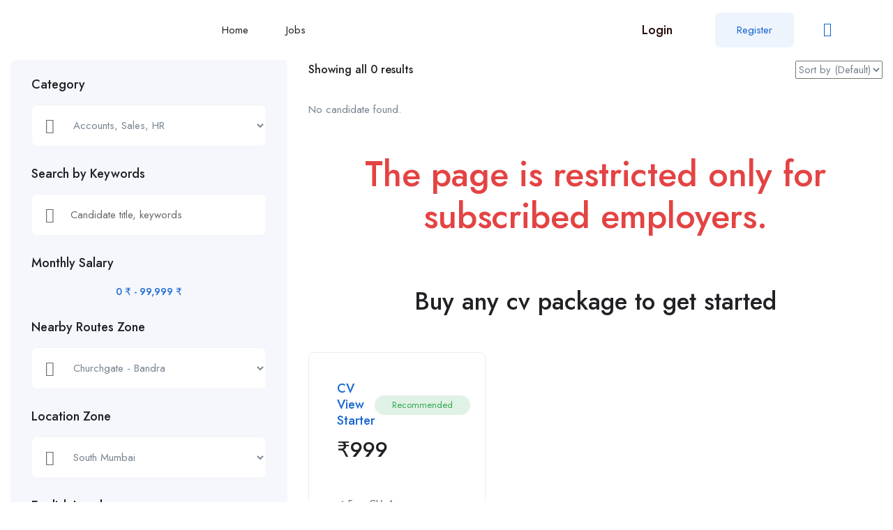

--- FILE ---
content_type: text/html; charset=UTF-8
request_url: https://goomhr.com/candidate-location/mumbai-central/
body_size: 42682
content:
<!DOCTYPE html>
<html lang="en-US" class="no-js">
<head>
	<meta charset="UTF-8">
	<meta name="viewport" content="width=device-width">
	<link rel="profile" href="//gmpg.org/xfn/11">
	
	<title>Mumbai Central &#8211; Goom HR</title>
<meta name='robots' content='max-image-preview:large' />
<link rel='dns-prefetch' href='//maps.googleapis.com' />
<link rel='dns-prefetch' href='//unpkg.com' />
<link rel='dns-prefetch' href='//www.gstatic.com' />
<link rel='dns-prefetch' href='//fonts.googleapis.com' />
<link rel="alternate" type="application/rss+xml" title="Goom HR &raquo; Feed" href="https://goomhr.com/feed/" />
<link rel="alternate" type="application/rss+xml" title="Goom HR &raquo; Comments Feed" href="https://goomhr.com/comments/feed/" />
<link rel="alternate" type="application/rss+xml" title="Goom HR &raquo; Mumbai Central Location Feed" href="https://goomhr.com/candidate-location/mumbai-central/feed/" />
<style id='wp-img-auto-sizes-contain-inline-css' type='text/css'>
img:is([sizes=auto i],[sizes^="auto," i]){contain-intrinsic-size:3000px 1500px}
/*# sourceURL=wp-img-auto-sizes-contain-inline-css */
</style>
<style id='wp-emoji-styles-inline-css' type='text/css'>

	img.wp-smiley, img.emoji {
		display: inline !important;
		border: none !important;
		box-shadow: none !important;
		height: 1em !important;
		width: 1em !important;
		margin: 0 0.07em !important;
		vertical-align: -0.1em !important;
		background: none !important;
		padding: 0 !important;
	}
/*# sourceURL=wp-emoji-styles-inline-css */
</style>
<link rel='stylesheet' id='wp-block-library-css' href='https://goomhr.com/wp-includes/css/dist/block-library/style.min.css' type='text/css' media='all' />
<style id='global-styles-inline-css' type='text/css'>
:root{--wp--preset--aspect-ratio--square: 1;--wp--preset--aspect-ratio--4-3: 4/3;--wp--preset--aspect-ratio--3-4: 3/4;--wp--preset--aspect-ratio--3-2: 3/2;--wp--preset--aspect-ratio--2-3: 2/3;--wp--preset--aspect-ratio--16-9: 16/9;--wp--preset--aspect-ratio--9-16: 9/16;--wp--preset--color--black: #000000;--wp--preset--color--cyan-bluish-gray: #abb8c3;--wp--preset--color--white: #ffffff;--wp--preset--color--pale-pink: #f78da7;--wp--preset--color--vivid-red: #cf2e2e;--wp--preset--color--luminous-vivid-orange: #ff6900;--wp--preset--color--luminous-vivid-amber: #fcb900;--wp--preset--color--light-green-cyan: #7bdcb5;--wp--preset--color--vivid-green-cyan: #00d084;--wp--preset--color--pale-cyan-blue: #8ed1fc;--wp--preset--color--vivid-cyan-blue: #0693e3;--wp--preset--color--vivid-purple: #9b51e0;--wp--preset--gradient--vivid-cyan-blue-to-vivid-purple: linear-gradient(135deg,rgb(6,147,227) 0%,rgb(155,81,224) 100%);--wp--preset--gradient--light-green-cyan-to-vivid-green-cyan: linear-gradient(135deg,rgb(122,220,180) 0%,rgb(0,208,130) 100%);--wp--preset--gradient--luminous-vivid-amber-to-luminous-vivid-orange: linear-gradient(135deg,rgb(252,185,0) 0%,rgb(255,105,0) 100%);--wp--preset--gradient--luminous-vivid-orange-to-vivid-red: linear-gradient(135deg,rgb(255,105,0) 0%,rgb(207,46,46) 100%);--wp--preset--gradient--very-light-gray-to-cyan-bluish-gray: linear-gradient(135deg,rgb(238,238,238) 0%,rgb(169,184,195) 100%);--wp--preset--gradient--cool-to-warm-spectrum: linear-gradient(135deg,rgb(74,234,220) 0%,rgb(151,120,209) 20%,rgb(207,42,186) 40%,rgb(238,44,130) 60%,rgb(251,105,98) 80%,rgb(254,248,76) 100%);--wp--preset--gradient--blush-light-purple: linear-gradient(135deg,rgb(255,206,236) 0%,rgb(152,150,240) 100%);--wp--preset--gradient--blush-bordeaux: linear-gradient(135deg,rgb(254,205,165) 0%,rgb(254,45,45) 50%,rgb(107,0,62) 100%);--wp--preset--gradient--luminous-dusk: linear-gradient(135deg,rgb(255,203,112) 0%,rgb(199,81,192) 50%,rgb(65,88,208) 100%);--wp--preset--gradient--pale-ocean: linear-gradient(135deg,rgb(255,245,203) 0%,rgb(182,227,212) 50%,rgb(51,167,181) 100%);--wp--preset--gradient--electric-grass: linear-gradient(135deg,rgb(202,248,128) 0%,rgb(113,206,126) 100%);--wp--preset--gradient--midnight: linear-gradient(135deg,rgb(2,3,129) 0%,rgb(40,116,252) 100%);--wp--preset--font-size--small: 13px;--wp--preset--font-size--medium: 20px;--wp--preset--font-size--large: 36px;--wp--preset--font-size--x-large: 42px;--wp--preset--spacing--20: 0.44rem;--wp--preset--spacing--30: 0.67rem;--wp--preset--spacing--40: 1rem;--wp--preset--spacing--50: 1.5rem;--wp--preset--spacing--60: 2.25rem;--wp--preset--spacing--70: 3.38rem;--wp--preset--spacing--80: 5.06rem;--wp--preset--shadow--natural: 6px 6px 9px rgba(0, 0, 0, 0.2);--wp--preset--shadow--deep: 12px 12px 50px rgba(0, 0, 0, 0.4);--wp--preset--shadow--sharp: 6px 6px 0px rgba(0, 0, 0, 0.2);--wp--preset--shadow--outlined: 6px 6px 0px -3px rgb(255, 255, 255), 6px 6px rgb(0, 0, 0);--wp--preset--shadow--crisp: 6px 6px 0px rgb(0, 0, 0);}:where(.is-layout-flex){gap: 0.5em;}:where(.is-layout-grid){gap: 0.5em;}body .is-layout-flex{display: flex;}.is-layout-flex{flex-wrap: wrap;align-items: center;}.is-layout-flex > :is(*, div){margin: 0;}body .is-layout-grid{display: grid;}.is-layout-grid > :is(*, div){margin: 0;}:where(.wp-block-columns.is-layout-flex){gap: 2em;}:where(.wp-block-columns.is-layout-grid){gap: 2em;}:where(.wp-block-post-template.is-layout-flex){gap: 1.25em;}:where(.wp-block-post-template.is-layout-grid){gap: 1.25em;}.has-black-color{color: var(--wp--preset--color--black) !important;}.has-cyan-bluish-gray-color{color: var(--wp--preset--color--cyan-bluish-gray) !important;}.has-white-color{color: var(--wp--preset--color--white) !important;}.has-pale-pink-color{color: var(--wp--preset--color--pale-pink) !important;}.has-vivid-red-color{color: var(--wp--preset--color--vivid-red) !important;}.has-luminous-vivid-orange-color{color: var(--wp--preset--color--luminous-vivid-orange) !important;}.has-luminous-vivid-amber-color{color: var(--wp--preset--color--luminous-vivid-amber) !important;}.has-light-green-cyan-color{color: var(--wp--preset--color--light-green-cyan) !important;}.has-vivid-green-cyan-color{color: var(--wp--preset--color--vivid-green-cyan) !important;}.has-pale-cyan-blue-color{color: var(--wp--preset--color--pale-cyan-blue) !important;}.has-vivid-cyan-blue-color{color: var(--wp--preset--color--vivid-cyan-blue) !important;}.has-vivid-purple-color{color: var(--wp--preset--color--vivid-purple) !important;}.has-black-background-color{background-color: var(--wp--preset--color--black) !important;}.has-cyan-bluish-gray-background-color{background-color: var(--wp--preset--color--cyan-bluish-gray) !important;}.has-white-background-color{background-color: var(--wp--preset--color--white) !important;}.has-pale-pink-background-color{background-color: var(--wp--preset--color--pale-pink) !important;}.has-vivid-red-background-color{background-color: var(--wp--preset--color--vivid-red) !important;}.has-luminous-vivid-orange-background-color{background-color: var(--wp--preset--color--luminous-vivid-orange) !important;}.has-luminous-vivid-amber-background-color{background-color: var(--wp--preset--color--luminous-vivid-amber) !important;}.has-light-green-cyan-background-color{background-color: var(--wp--preset--color--light-green-cyan) !important;}.has-vivid-green-cyan-background-color{background-color: var(--wp--preset--color--vivid-green-cyan) !important;}.has-pale-cyan-blue-background-color{background-color: var(--wp--preset--color--pale-cyan-blue) !important;}.has-vivid-cyan-blue-background-color{background-color: var(--wp--preset--color--vivid-cyan-blue) !important;}.has-vivid-purple-background-color{background-color: var(--wp--preset--color--vivid-purple) !important;}.has-black-border-color{border-color: var(--wp--preset--color--black) !important;}.has-cyan-bluish-gray-border-color{border-color: var(--wp--preset--color--cyan-bluish-gray) !important;}.has-white-border-color{border-color: var(--wp--preset--color--white) !important;}.has-pale-pink-border-color{border-color: var(--wp--preset--color--pale-pink) !important;}.has-vivid-red-border-color{border-color: var(--wp--preset--color--vivid-red) !important;}.has-luminous-vivid-orange-border-color{border-color: var(--wp--preset--color--luminous-vivid-orange) !important;}.has-luminous-vivid-amber-border-color{border-color: var(--wp--preset--color--luminous-vivid-amber) !important;}.has-light-green-cyan-border-color{border-color: var(--wp--preset--color--light-green-cyan) !important;}.has-vivid-green-cyan-border-color{border-color: var(--wp--preset--color--vivid-green-cyan) !important;}.has-pale-cyan-blue-border-color{border-color: var(--wp--preset--color--pale-cyan-blue) !important;}.has-vivid-cyan-blue-border-color{border-color: var(--wp--preset--color--vivid-cyan-blue) !important;}.has-vivid-purple-border-color{border-color: var(--wp--preset--color--vivid-purple) !important;}.has-vivid-cyan-blue-to-vivid-purple-gradient-background{background: var(--wp--preset--gradient--vivid-cyan-blue-to-vivid-purple) !important;}.has-light-green-cyan-to-vivid-green-cyan-gradient-background{background: var(--wp--preset--gradient--light-green-cyan-to-vivid-green-cyan) !important;}.has-luminous-vivid-amber-to-luminous-vivid-orange-gradient-background{background: var(--wp--preset--gradient--luminous-vivid-amber-to-luminous-vivid-orange) !important;}.has-luminous-vivid-orange-to-vivid-red-gradient-background{background: var(--wp--preset--gradient--luminous-vivid-orange-to-vivid-red) !important;}.has-very-light-gray-to-cyan-bluish-gray-gradient-background{background: var(--wp--preset--gradient--very-light-gray-to-cyan-bluish-gray) !important;}.has-cool-to-warm-spectrum-gradient-background{background: var(--wp--preset--gradient--cool-to-warm-spectrum) !important;}.has-blush-light-purple-gradient-background{background: var(--wp--preset--gradient--blush-light-purple) !important;}.has-blush-bordeaux-gradient-background{background: var(--wp--preset--gradient--blush-bordeaux) !important;}.has-luminous-dusk-gradient-background{background: var(--wp--preset--gradient--luminous-dusk) !important;}.has-pale-ocean-gradient-background{background: var(--wp--preset--gradient--pale-ocean) !important;}.has-electric-grass-gradient-background{background: var(--wp--preset--gradient--electric-grass) !important;}.has-midnight-gradient-background{background: var(--wp--preset--gradient--midnight) !important;}.has-small-font-size{font-size: var(--wp--preset--font-size--small) !important;}.has-medium-font-size{font-size: var(--wp--preset--font-size--medium) !important;}.has-large-font-size{font-size: var(--wp--preset--font-size--large) !important;}.has-x-large-font-size{font-size: var(--wp--preset--font-size--x-large) !important;}
/*# sourceURL=global-styles-inline-css */
</style>

<style id='classic-theme-styles-inline-css' type='text/css'>
/*! This file is auto-generated */
.wp-block-button__link{color:#fff;background-color:#32373c;border-radius:9999px;box-shadow:none;text-decoration:none;padding:calc(.667em + 2px) calc(1.333em + 2px);font-size:1.125em}.wp-block-file__button{background:#32373c;color:#fff;text-decoration:none}
/*# sourceURL=/wp-includes/css/classic-themes.min.css */
</style>
<link rel='stylesheet' id='contact-form-7-css' href='https://goomhr.com/wp-content/plugins/contact-form-7/includes/css/styles.css' type='text/css' media='all' />
<link rel='stylesheet' id='digits-login-style-css' href='https://goomhr.com/wp-content/plugins/digits/assets/css/login.min.css' type='text/css' media='all' />
<link rel='stylesheet' id='digits-style-css' href='https://goomhr.com/wp-content/plugins/digits/assets/css/main.min.css' type='text/css' media='all' />
<link rel='stylesheet' id='digits-social-login-css' href='https://goomhr.com/wp-content/plugins/digsociallogin/css/social-login.min.css' type='text/css' media='all' />
<link rel='stylesheet' id='woocommerce-layout-css' href='https://goomhr.com/wp-content/plugins/woocommerce/assets/css/woocommerce-layout.css' type='text/css' media='all' />
<link rel='stylesheet' id='woocommerce-smallscreen-css' href='https://goomhr.com/wp-content/plugins/woocommerce/assets/css/woocommerce-smallscreen.css' type='text/css' media='only screen and (max-width: 768px)' />
<link rel='stylesheet' id='woocommerce-general-css' href='https://goomhr.com/wp-content/plugins/woocommerce/assets/css/woocommerce.css' type='text/css' media='all' />
<style id='woocommerce-inline-inline-css' type='text/css'>
.woocommerce form .form-row .required { visibility: hidden; }
/*# sourceURL=woocommerce-inline-inline-css */
</style>
<link rel='stylesheet' id='magnific-css' href='https://goomhr.com/wp-content/plugins/wp-job-board-pro/assets/js/magnific/magnific-popup.css' type='text/css' media='all' />
<link rel='stylesheet' id='woocommerce-pre-orders-main-css-css' href='https://goomhr.com/wp-content/plugins/pre-orders-for-woocommerce/media/css/main.css' type='text/css' media='all' />
<link rel='stylesheet' id='perfect-scrollbar-jquery-css' href='https://goomhr.com/wp-content/plugins/wp-private-message/assets/css/perfect-scrollbar.css' type='text/css' media='all' />
<link rel='stylesheet' id='leaflet-css' href='https://goomhr.com/wp-content/plugins/wp-job-board-pro/assets/js/leaflet/leaflet.css' type='text/css' media='all' />
<link rel='stylesheet' id='heateor_sss_frontend_css-css' href='https://goomhr.com/wp-content/plugins/sassy-social-share/public/css/sassy-social-share-public.css' type='text/css' media='all' />
<style id='heateor_sss_frontend_css-inline-css' type='text/css'>
.heateor_sss_button_instagram span.heateor_sss_svg,a.heateor_sss_instagram span.heateor_sss_svg{background:radial-gradient(circle at 30% 107%,#fdf497 0,#fdf497 5%,#fd5949 45%,#d6249f 60%,#285aeb 90%)}.heateor_sss_horizontal_sharing .heateor_sss_svg,.heateor_sss_standard_follow_icons_container .heateor_sss_svg{color:#fff;border-width:0px;border-style:solid;border-color:transparent}.heateor_sss_horizontal_sharing .heateorSssTCBackground{color:#666}.heateor_sss_horizontal_sharing span.heateor_sss_svg:hover,.heateor_sss_standard_follow_icons_container span.heateor_sss_svg:hover{border-color:transparent;}.heateor_sss_vertical_sharing span.heateor_sss_svg,.heateor_sss_floating_follow_icons_container span.heateor_sss_svg{color:#fff;border-width:0px;border-style:solid;border-color:transparent;}.heateor_sss_vertical_sharing .heateorSssTCBackground{color:#666;}.heateor_sss_vertical_sharing span.heateor_sss_svg:hover,.heateor_sss_floating_follow_icons_container span.heateor_sss_svg:hover{border-color:transparent;}div.heateorSssSharingArrow{display:none}
/*# sourceURL=heateor_sss_frontend_css-inline-css */
</style>
<link rel='stylesheet' id='superio-woocommerce-css' href='https://goomhr.com/wp-content/themes/superio/css/woocommerce.css' type='text/css' media='all' />
<link rel='stylesheet' id='superio-theme-fonts-css' href='https://fonts.googleapis.com/css?family=Jost:400,500,600,700,800&#038;subset=latin%2Clatin-ext' type='text/css' media='all' />
<link rel='stylesheet' id='all-awesome-css' href='https://goomhr.com/wp-content/themes/superio/css/all-awesome.css' type='text/css' media='all' />
<link rel='stylesheet' id='superio-flaticon-css' href='https://goomhr.com/wp-content/themes/superio/css/flaticon.css' type='text/css' media='all' />
<link rel='stylesheet' id='themify-icons-css' href='https://goomhr.com/wp-content/themes/superio/css/themify-icons.css' type='text/css' media='all' />
<link rel='stylesheet' id='animate-css' href='https://goomhr.com/wp-content/themes/superio/css/animate.css' type='text/css' media='all' />
<link rel='stylesheet' id='bootstrap-css' href='https://goomhr.com/wp-content/themes/superio/css/bootstrap.css' type='text/css' media='all' />
<link rel='stylesheet' id='slick-css' href='https://goomhr.com/wp-content/themes/superio/css/slick.css' type='text/css' media='all' />
<link rel='stylesheet' id='magnific-popup-css' href='https://goomhr.com/wp-content/themes/superio/css/magnific-popup.css' type='text/css' media='all' />
<link rel='stylesheet' id='perfect-scrollbar-css' href='https://goomhr.com/wp-content/themes/superio/css/perfect-scrollbar.css' type='text/css' media='all' />
<link rel='stylesheet' id='sliding-menu-css' href='https://goomhr.com/wp-content/themes/superio/css/sliding-menu.min.css' type='text/css' media='all' />
<link rel='stylesheet' id='superio-template-css' href='https://goomhr.com/wp-content/themes/superio/css/template.css' type='text/css' media='all' />
<style id='superio-template-inline-css' type='text/css'>
:root {--superio-theme-color: #1967D2;--superio-theme-hover-color: #1451a4;--superio-theme-color-001: rgba(25, 103, 210, 0.01);		  --superio-theme-color-01: rgba(25, 103, 210, 0.1);		  --superio-theme-color-015: rgba(25, 103, 210, 0.15);		  --superio-theme-color-007: rgba(25, 103, 210, 0.07);		  --superio-theme-color-008: rgba(25, 103, 210, 0.08);		  --superio-theme-color-08: rgba(25, 103, 210, 0.8);		  --superio-theme-color-005: rgba(25, 103, 210, 0.05);--superio-main-font: 'Jost';--superio-heading-font: 'Jost';}
/*# sourceURL=superio-template-inline-css */
</style>
<link rel='stylesheet' id='update-css' href='https://goomhr.com/wp-content/themes/superio/css/update.css' type='text/css' media='all' />
<link rel='stylesheet' id='superio-style-css' href='https://goomhr.com/wp-content/themes/superio/style.css' type='text/css' media='all' />
<link rel='stylesheet' id='superio-child-style-css' href='https://goomhr.com/wp-content/themes/superio-child/style.css' type='text/css' media='all' />
<link rel='stylesheet' id='google-Roboto-css' href='https://fonts.googleapis.com/css?family=Roboto%3A900%2C700%2C500%2C500i%2C400%2C200%2C300' type='text/css' media='all' />
<script type="text/javascript" src="https://goomhr.com/wp-includes/js/jquery/jquery.min.js" id="jquery-core-js"></script>
<script type="text/javascript" src="https://goomhr.com/wp-includes/js/jquery/jquery-migrate.min.js" id="jquery-migrate-js"></script>
<script type="text/javascript" src="https://goomhr.com/wp-content/plugins/woocommerce/assets/js/jquery-blockui/jquery.blockUI.min.js" id="jquery-blockui-js" defer="defer" data-wp-strategy="defer"></script>
<script type="text/javascript" id="wc-add-to-cart-js-extra">
/* <![CDATA[ */
var wc_add_to_cart_params = {"ajax_url":"/wp-admin/admin-ajax.php","wc_ajax_url":"/?wc-ajax=%%endpoint%%","i18n_view_cart":"View cart","cart_url":"https://goomhr.com/cart-2/","is_cart":"","cart_redirect_after_add":"yes"};
//# sourceURL=wc-add-to-cart-js-extra
/* ]]> */
</script>
<script type="text/javascript" src="https://goomhr.com/wp-content/plugins/woocommerce/assets/js/frontend/add-to-cart.min.js" id="wc-add-to-cart-js" defer="defer" data-wp-strategy="defer"></script>
<script type="text/javascript" src="https://goomhr.com/wp-content/plugins/woocommerce/assets/js/js-cookie/js.cookie.min.js" id="js-cookie-js" defer="defer" data-wp-strategy="defer"></script>
<script type="text/javascript" id="woocommerce-js-extra">
/* <![CDATA[ */
var woocommerce_params = {"ajax_url":"/wp-admin/admin-ajax.php","wc_ajax_url":"/?wc-ajax=%%endpoint%%"};
//# sourceURL=woocommerce-js-extra
/* ]]> */
</script>
<script type="text/javascript" src="https://goomhr.com/wp-content/plugins/woocommerce/assets/js/frontend/woocommerce.min.js" id="woocommerce-js" defer="defer" data-wp-strategy="defer"></script>
<script type="text/javascript" src="//maps.googleapis.com/maps/api/js?libraries=geometry%2Cplaces" id="google-maps-js"></script>
<script type="text/javascript" src="https://www.gstatic.com/firebasejs/8.2.1/firebase-app.js" id="firebase-js"></script>
<script type="text/javascript" src="https://www.gstatic.com/firebasejs/8.2.1/firebase-auth.js" id="firebase-auth-js"></script>
<script type="text/javascript" id="firebase-auth-js-after">
/* <![CDATA[ */
function digits_init_firebase(){// For Firebase JS SDK v7.20.0 and later, measurementId is optional
const firebaseConfig = {
  apiKey: "AIzaSyCAsrZBeIimWKZx3dzSS-Xtz9sp9S1O_Ow",
  authDomain: "goomhr-otp.firebaseapp.com",
  projectId: "goomhr-otp",
  storageBucket: "goomhr-otp.appspot.com",
  messagingSenderId: "146377706005",
  appId: "1:146377706005:web:c0e09cc6069bba9b1f9c1c",
  measurementId: "G-9LT2CSBG5V"
};
        firebase.initializeApp(firebaseConfig);
        firebase.auth().languageCode = "en_US";};
//# sourceURL=firebase-auth-js-after
/* ]]> */
</script>
<script type="text/javascript" id="whp4606front.js4806-js-extra">
/* <![CDATA[ */
var whp_local_data = {"add_url":"https://goomhr.com/wp-admin/post-new.php?post_type=event","ajaxurl":"https://goomhr.com/wp-admin/admin-ajax.php"};
//# sourceURL=whp4606front.js4806-js-extra
/* ]]> */
</script>
<script type="text/javascript" src="https://goomhr.com/wp-content/plugins/wp-security-hardening/modules/js/front.js" id="whp4606front.js4806-js"></script>
<link rel="https://api.w.org/" href="https://goomhr.com/wp-json/" /><link rel="alternate" title="JSON" type="application/json" href="https://goomhr.com/wp-json/wp/v2/candidate_location/651" /><link rel="EditURI" type="application/rsd+xml" title="RSD" href="https://goomhr.com/xmlrpc.php?rsd" />

<meta name="generator" content="Redux 4.3.26" /><script id="wpcp_disable_selection" type="text/javascript">
var image_save_msg='You are not allowed to save images!';
	var no_menu_msg='Context Menu disabled!';
	var smessage = "";

function disableEnterKey(e)
{
	var elemtype = e.target.tagName;
	
	elemtype = elemtype.toUpperCase();
	
	if (elemtype == "TEXT" || elemtype == "TEXTAREA" || elemtype == "INPUT" || elemtype == "PASSWORD" || elemtype == "SELECT" || elemtype == "OPTION" || elemtype == "EMBED")
	{
		elemtype = 'TEXT';
	}
	
	if (e.ctrlKey){
     var key;
     if(window.event)
          key = window.event.keyCode;     //IE
     else
          key = e.which;     //firefox (97)
    //if (key != 17) alert(key);
     if (elemtype!= 'TEXT' && (key == 97 || key == 65 || key == 67 || key == 99 || key == 88 || key == 120 || key == 26 || key == 85  || key == 86 || key == 83 || key == 43 || key == 73))
     {
		if(wccp_free_iscontenteditable(e)) return true;
		show_wpcp_message('You are not allowed to copy content or view source');
		return false;
     }else
     	return true;
     }
}


/*For contenteditable tags*/
function wccp_free_iscontenteditable(e)
{
	var e = e || window.event; // also there is no e.target property in IE. instead IE uses window.event.srcElement
  	
	var target = e.target || e.srcElement;

	var elemtype = e.target.nodeName;
	
	elemtype = elemtype.toUpperCase();
	
	var iscontenteditable = "false";
		
	if(typeof target.getAttribute!="undefined" ) iscontenteditable = target.getAttribute("contenteditable"); // Return true or false as string
	
	var iscontenteditable2 = false;
	
	if(typeof target.isContentEditable!="undefined" ) iscontenteditable2 = target.isContentEditable; // Return true or false as boolean

	if(target.parentElement.isContentEditable) iscontenteditable2 = true;
	
	if (iscontenteditable == "true" || iscontenteditable2 == true)
	{
		if(typeof target.style!="undefined" ) target.style.cursor = "text";
		
		return true;
	}
}

////////////////////////////////////
function disable_copy(e)
{	
	var e = e || window.event; // also there is no e.target property in IE. instead IE uses window.event.srcElement
	
	var elemtype = e.target.tagName;
	
	elemtype = elemtype.toUpperCase();
	
	if (elemtype == "TEXT" || elemtype == "TEXTAREA" || elemtype == "INPUT" || elemtype == "PASSWORD" || elemtype == "SELECT" || elemtype == "OPTION" || elemtype == "EMBED")
	{
		elemtype = 'TEXT';
	}
	
	if(wccp_free_iscontenteditable(e)) return true;
	
	var isSafari = /Safari/.test(navigator.userAgent) && /Apple Computer/.test(navigator.vendor);
	
	var checker_IMG = '';
	if (elemtype == "IMG" && checker_IMG == 'checked' && e.detail >= 2) {show_wpcp_message(alertMsg_IMG);return false;}
	if (elemtype != "TEXT")
	{
		if (smessage !== "" && e.detail == 2)
			show_wpcp_message(smessage);
		
		if (isSafari)
			return true;
		else
			return false;
	}	
}

//////////////////////////////////////////
function disable_copy_ie()
{
	var e = e || window.event;
	var elemtype = window.event.srcElement.nodeName;
	elemtype = elemtype.toUpperCase();
	if(wccp_free_iscontenteditable(e)) return true;
	if (elemtype == "IMG") {show_wpcp_message(alertMsg_IMG);return false;}
	if (elemtype != "TEXT" && elemtype != "TEXTAREA" && elemtype != "INPUT" && elemtype != "PASSWORD" && elemtype != "SELECT" && elemtype != "OPTION" && elemtype != "EMBED")
	{
		return false;
	}
}	
function reEnable()
{
	return true;
}
document.onkeydown = disableEnterKey;
document.onselectstart = disable_copy_ie;
if(navigator.userAgent.indexOf('MSIE')==-1)
{
	document.onmousedown = disable_copy;
	document.onclick = reEnable;
}
function disableSelection(target)
{
    //For IE This code will work
    if (typeof target.onselectstart!="undefined")
    target.onselectstart = disable_copy_ie;
    
    //For Firefox This code will work
    else if (typeof target.style.MozUserSelect!="undefined")
    {target.style.MozUserSelect="none";}
    
    //All other  (ie: Opera) This code will work
    else
    target.onmousedown=function(){return false}
    target.style.cursor = "default";
}
//Calling the JS function directly just after body load
window.onload = function(){disableSelection(document.body);};

//////////////////special for safari Start////////////////
var onlongtouch;
var timer;
var touchduration = 1000; //length of time we want the user to touch before we do something

var elemtype = "";
function touchstart(e) {
	var e = e || window.event;
  // also there is no e.target property in IE.
  // instead IE uses window.event.srcElement
  	var target = e.target || e.srcElement;
	
	elemtype = window.event.srcElement.nodeName;
	
	elemtype = elemtype.toUpperCase();
	
	if(!wccp_pro_is_passive()) e.preventDefault();
	if (!timer) {
		timer = setTimeout(onlongtouch, touchduration);
	}
}

function touchend() {
    //stops short touches from firing the event
    if (timer) {
        clearTimeout(timer);
        timer = null;
    }
	onlongtouch();
}

onlongtouch = function(e) { //this will clear the current selection if anything selected
	
	if (elemtype != "TEXT" && elemtype != "TEXTAREA" && elemtype != "INPUT" && elemtype != "PASSWORD" && elemtype != "SELECT" && elemtype != "EMBED" && elemtype != "OPTION")	
	{
		if (window.getSelection) {
			if (window.getSelection().empty) {  // Chrome
			window.getSelection().empty();
			} else if (window.getSelection().removeAllRanges) {  // Firefox
			window.getSelection().removeAllRanges();
			}
		} else if (document.selection) {  // IE?
			document.selection.empty();
		}
		return false;
	}
};

document.addEventListener("DOMContentLoaded", function(event) { 
    window.addEventListener("touchstart", touchstart, false);
    window.addEventListener("touchend", touchend, false);
});

function wccp_pro_is_passive() {

  var cold = false,
  hike = function() {};

  try {
	  const object1 = {};
  var aid = Object.defineProperty(object1, 'passive', {
  get() {cold = true}
  });
  window.addEventListener('test', hike, aid);
  window.removeEventListener('test', hike, aid);
  } catch (e) {}

  return cold;
}
/*special for safari End*/
</script>
<script id="wpcp_disable_Right_Click" type="text/javascript">
document.ondragstart = function() { return false;}
	function nocontext(e) {
	   return false;
	}
	document.oncontextmenu = nocontext;
</script>
<style>
.unselectable
{
-moz-user-select:none;
-webkit-user-select:none;
cursor: default;
}
html
{
-webkit-touch-callout: none;
-webkit-user-select: none;
-khtml-user-select: none;
-moz-user-select: none;
-ms-user-select: none;
user-select: none;
-webkit-tap-highlight-color: rgba(0,0,0,0);
}
</style>
<script id="wpcp_css_disable_selection" type="text/javascript">
var e = document.getElementsByTagName('body')[0];
if(e)
{
	e.setAttribute('unselectable',"on");
}
</script>
	<noscript><style>.woocommerce-product-gallery{ opacity: 1 !important; }</style></noscript>
	<meta name="generator" content="Elementor 3.19.4; features: e_optimized_assets_loading, e_optimized_css_loading, additional_custom_breakpoints, block_editor_assets_optimize, e_image_loading_optimization; settings: css_print_method-external, google_font-enabled, font_display-swap">
        <style type="text/css">
            .digits_secure_modal_box, .digits_ui,
            .digits_secure_modal_box *, .digits_ui *,
            .digits_font, .dig_ma-box, .dig_ma-box input, .dig_ma-box input::placeholder, .dig_ma-box ::placeholder, .dig_ma-box label, .dig_ma-box button, .dig_ma-box select, .dig_ma-box * {
                font-family: 'Roboto', sans-serif;
            }
        </style>
        <link rel="icon" href="https://goomhr.com/wp-content/uploads/2024/03/Gomti-Circle-Logo-1-150x150.jpg" sizes="32x32" />
<link rel="icon" href="https://goomhr.com/wp-content/uploads/2024/03/Gomti-Circle-Logo-1-300x300.jpg" sizes="192x192" />
<link rel="apple-touch-icon" href="https://goomhr.com/wp-content/uploads/2024/03/Gomti-Circle-Logo-1-300x300.jpg" />
<meta name="msapplication-TileImage" content="https://goomhr.com/wp-content/uploads/2024/03/Gomti-Circle-Logo-1-300x300.jpg" />
<script>function setREVStartSize(e){
			//window.requestAnimationFrame(function() {
				window.RSIW = window.RSIW===undefined ? window.innerWidth : window.RSIW;
				window.RSIH = window.RSIH===undefined ? window.innerHeight : window.RSIH;
				try {
					var pw = document.getElementById(e.c).parentNode.offsetWidth,
						newh;
					pw = pw===0 || isNaN(pw) || (e.l=="fullwidth" || e.layout=="fullwidth") ? window.RSIW : pw;
					e.tabw = e.tabw===undefined ? 0 : parseInt(e.tabw);
					e.thumbw = e.thumbw===undefined ? 0 : parseInt(e.thumbw);
					e.tabh = e.tabh===undefined ? 0 : parseInt(e.tabh);
					e.thumbh = e.thumbh===undefined ? 0 : parseInt(e.thumbh);
					e.tabhide = e.tabhide===undefined ? 0 : parseInt(e.tabhide);
					e.thumbhide = e.thumbhide===undefined ? 0 : parseInt(e.thumbhide);
					e.mh = e.mh===undefined || e.mh=="" || e.mh==="auto" ? 0 : parseInt(e.mh,0);
					if(e.layout==="fullscreen" || e.l==="fullscreen")
						newh = Math.max(e.mh,window.RSIH);
					else{
						e.gw = Array.isArray(e.gw) ? e.gw : [e.gw];
						for (var i in e.rl) if (e.gw[i]===undefined || e.gw[i]===0) e.gw[i] = e.gw[i-1];
						e.gh = e.el===undefined || e.el==="" || (Array.isArray(e.el) && e.el.length==0)? e.gh : e.el;
						e.gh = Array.isArray(e.gh) ? e.gh : [e.gh];
						for (var i in e.rl) if (e.gh[i]===undefined || e.gh[i]===0) e.gh[i] = e.gh[i-1];
											
						var nl = new Array(e.rl.length),
							ix = 0,
							sl;
						e.tabw = e.tabhide>=pw ? 0 : e.tabw;
						e.thumbw = e.thumbhide>=pw ? 0 : e.thumbw;
						e.tabh = e.tabhide>=pw ? 0 : e.tabh;
						e.thumbh = e.thumbhide>=pw ? 0 : e.thumbh;
						for (var i in e.rl) nl[i] = e.rl[i]<window.RSIW ? 0 : e.rl[i];
						sl = nl[0];
						for (var i in nl) if (sl>nl[i] && nl[i]>0) { sl = nl[i]; ix=i;}
						var m = pw>(e.gw[ix]+e.tabw+e.thumbw) ? 1 : (pw-(e.tabw+e.thumbw)) / (e.gw[ix]);
						newh =  (e.gh[ix] * m) + (e.tabh + e.thumbh);
					}
					var el = document.getElementById(e.c);
					if (el!==null && el) el.style.height = newh+"px";
					el = document.getElementById(e.c+"_wrapper");
					if (el!==null && el) {
						el.style.height = newh+"px";
						el.style.display = "block";
					}
				} catch(e){
					console.log("Failure at Presize of Slider:" + e)
				}
			//});
		  };</script>
		<style type="text/css" id="wp-custom-css">
			#apus-breadscrumb {
    display: none;
}
		</style>
		<link rel='stylesheet' id='whp5055tw-bs4.css-css' href='https://goomhr.com/wp-content/plugins/wp-security-hardening/modules/inc/assets/css/tw-bs4.css' type='text/css' media='all' />
<link rel='stylesheet' id='whp8297font-awesome.min.css-css' href='https://goomhr.com/wp-content/plugins/wp-security-hardening/modules/inc/fa/css/font-awesome.min.css' type='text/css' media='all' />
<link rel='stylesheet' id='whp8731front.css-css' href='https://goomhr.com/wp-content/plugins/wp-security-hardening/modules/css/front.css' type='text/css' media='all' />
<link rel='stylesheet' id='elementor-frontend-css' href='https://goomhr.com/wp-content/plugins/elementor/assets/css/frontend-lite.min.css' type='text/css' media='all' />
<link rel='stylesheet' id='elementor-post-8931-css' href='https://goomhr.com/wp-content/uploads/elementor/css/post-8931.css' type='text/css' media='all' />
<link rel='stylesheet' id='dashicons-css' href='https://goomhr.com/wp-includes/css/dashicons.min.css' type='text/css' media='all' />
<link rel='stylesheet' id='wpjbp-select2-css' href='https://goomhr.com/wp-content/plugins/wp-job-board-pro/assets/js/select2/select2.min.css' type='text/css' media='all' />
<link rel='stylesheet' id='cmb2-styles-css' href='https://goomhr.com/wp-content/plugins/cmb2/css/cmb2-front.min.css' type='text/css' media='all' />
<link rel='stylesheet' id='wp-job-board-pro-hide-show-password-css-css' href='https://goomhr.com/wp-content/plugins/wp-job-board-pro/libraries/cmb2/cmb2-hide-show-password-field/assets/css/style.min.css' type='text/css' media='all' />
<link rel='stylesheet' id='elementor-post-9256-css' href='https://goomhr.com/wp-content/uploads/elementor/css/post-9256.css' type='text/css' media='all' />
<link rel='stylesheet' id='datetimepicker-css' href='https://goomhr.com/wp-content/themes/superio/css/jquery.datetimepicker.min.css' type='text/css' media='all' />
<link rel='stylesheet' id='elementor-post-8612-css' href='https://goomhr.com/wp-content/uploads/elementor/css/post-8612.css' type='text/css' media='all' />
<link rel='stylesheet' id='elementor-icons-css' href='https://goomhr.com/wp-content/plugins/elementor/assets/lib/eicons/css/elementor-icons.min.css' type='text/css' media='all' />
<link rel='stylesheet' id='swiper-css' href='https://goomhr.com/wp-content/plugins/elementor/assets/lib/swiper/v8/css/swiper.min.css' type='text/css' media='all' />
<link rel='stylesheet' id='elementor-post-6906-css' href='https://goomhr.com/wp-content/uploads/elementor/css/post-6906.css' type='text/css' media='all' />
<link rel='stylesheet' id='google-fonts-1-css' href='https://fonts.googleapis.com/css?family=Roboto%3A100%2C100italic%2C200%2C200italic%2C300%2C300italic%2C400%2C400italic%2C500%2C500italic%2C600%2C600italic%2C700%2C700italic%2C800%2C800italic%2C900%2C900italic%7CRoboto+Slab%3A100%2C100italic%2C200%2C200italic%2C300%2C300italic%2C400%2C400italic%2C500%2C500italic%2C600%2C600italic%2C700%2C700italic%2C800%2C800italic%2C900%2C900italic&#038;display=swap' type='text/css' media='all' />
<link rel='stylesheet' id='elementor-icons-shared-0-css' href='https://goomhr.com/wp-content/plugins/elementor/assets/lib/font-awesome/css/fontawesome.min.css' type='text/css' media='all' />
<link rel='stylesheet' id='elementor-icons-fa-brands-css' href='https://goomhr.com/wp-content/plugins/elementor/assets/lib/font-awesome/css/brands.min.css' type='text/css' media='all' />
<link rel='stylesheet' id='rs-plugin-settings-css' href='https://goomhr.com/wp-content/plugins/revslider/public/assets/css/rs6.css' type='text/css' media='all' />
<style id='rs-plugin-settings-inline-css' type='text/css'>
#rs-demo-id {}
/*# sourceURL=rs-plugin-settings-inline-css */
</style>
</head>
<body class="archive tax-candidate_location term-mumbai-central term-651 wp-embed-responsive wp-theme-superio wp-child-theme-superio-child theme-superio woocommerce-no-js unselectable apus-body-loading image-lazy-loading body-footer-mobile has-header-sticky elementor-default elementor-kit-6906">
	<div class="apus-page-loading">
        <div class="apus-loader-inner" style="background-image: url('https://goomhr.com/wp-content/uploads/2024/01/India-flag.gif'); width: 64px; height: 64px;"></div>
    </div>
<div id="wrapper-container" class="wrapper-container">
	<div id="apus-mobile-menu" class="apus-offcanvas hidden-lg"> 
    <div class="apus-offcanvas-body">

        <div class="header-offcanvas">
            <div class="container">
                <div class="flex-middle">
                                                                <div class="logo">
                            <a href="https://goomhr.com/" >
                                <img src="https://goomhr.com/wp-content/uploads/2024/01/logo-no-background-1.svg" alt="Goom HR">
                            </a>
                        </div>
                                        <div class="ali-right flex-middle">
                                                                                                    <a class="btn-toggle-canvas" data-toggle="offcanvas">
                            <i class="ti-close"></i>
                        </a>
                    </div>
                </div>

            </div>
        </div>
        <div class="offcanvas-content flex-column flex">
            <div class="middle-offcanvas">

                <nav id="menu-main-menu-navbar" class="navbar navbar-offcanvas" role="navigation">
                    <div id="mobile-menu-container" class="menu-30-sep-23-menu-for-mobile-container"><ul id="menu-30-sep-23-menu-for-mobile" class=""><li id="menu-item-7969" class="menu-item-7969"><a href="https://goomhr.com/">Home</a></li>
<li id="menu-item-9882" class="menu-item-9882"><a href="https://goomhr.com/new-login/">Login</a></li>
<li id="menu-item-9846" class="menu-item-9846"><a href="https://goomhr.com/new-register/">New Register</a></li>
<li id="menu-item-7971" class="menu-item-7971"><a href="https://goomhr.com/find-jobs/">Find Jobs</a></li>
</ul></div>                </nav>
            </div>
        
                            
                <div class="header-mobile-bottom">

                    
                                            <aside class="widget_text widget_custom_html"><div class="textwidget custom-html-widget">Info@GoomHR.com</div></aside><aside class="widget_apus_socials_widget"><ul class="apus_socials style1">
    </ul>
</aside>                                    </div>
                    </div>
    </div>
</div>
<div class="over-dark"></div><div id="apus-header-mobile" class="header-mobile hidden-lg clearfix">    
    <div class="container">
        <div class="row">
            <div class="flex-middle">
                <div class="col-xs-6">
                                                                <div class="logo">
                            <a href="https://goomhr.com/" >
                                <img src="https://goomhr.com/wp-content/uploads/2024/01/logo-no-background-1.svg" alt="Goom HR">
                            </a>
                        </div>
                                    </div>
                <div class="col-xs-6">
                    <div class="flex-middle justify-content-end">
                                                    <div class="message-top">
                                <a class="message-notification" href="javascript:void(0);">
                                    <i class="ti-bell"></i>
                                                                    </a>
                                                            </div>
                        
                        <a href="#navbar-offcanvas" class="btn-showmenu flex-column flex">
                            <span class="inner1"></span>
                            <span class="inner2"></span>
                            <span class="inner3"></span>
                        </a>
                    </div>
                </div>
            </div>
        </div>
    </div>
</div>
	<div id="apus-header" class="apus-header no-job-post-login-register-header-8931 visible-lg"><div class="main-sticky-header">		<div data-elementor-type="wp-post" data-elementor-id="8931" class="elementor elementor-8931">
						<header class="elementor-section elementor-top-section elementor-element elementor-element-b772faa elementor-section-stretched elementor-section-content-middle no-padding-laptop elementor-hidden-mobile elementor-section-full_width elementor-hidden-tablet elementor-hidden-desktop elementor-section-height-default elementor-section-height-default" data-id="b772faa" data-element_type="section" data-settings="{&quot;background_background&quot;:&quot;classic&quot;,&quot;stretch_section&quot;:&quot;section-stretched&quot;}">
						<div class="elementor-container elementor-column-gap-extended">
					<header class="elementor-column elementor-col-25 elementor-top-column elementor-element elementor-element-b7be2ab" data-id="b7be2ab" data-element_type="column">
			<div class="elementor-widget-wrap elementor-element-populated">
						<div class="elementor-element elementor-element-0e74441 elementor-widget__width-auto elementor-widget elementor-widget-apus_element_logo" data-id="0e74441" data-element_type="widget" data-widget_type="apus_element_logo.default">
				<div class="elementor-widget-container">
			        <div class="logo ">
                        <a href="https://goomhr.com/" >
                <span class="logo-main">
                    <img width="2000" height="333" src="https://goomhr.com/wp-content/uploads/2024/01/goom-hr-high-resolution-logo-transparent-1.png" class="attachment-full size-full wp-image-8445" alt="" decoding="async" />                </span>
            </a>
        </div>
        		</div>
				</div>
					</div>
		</header>
				<div class="elementor-column elementor-col-25 elementor-top-column elementor-element elementor-element-528489c" data-id="528489c" data-element_type="column">
			<div class="elementor-widget-wrap elementor-element-populated">
						<div class="elementor-element elementor-element-a17fa37 elementor-widget__width-auto elementor-widget elementor-widget-apus_element_primary_menu" data-id="a17fa37" data-element_type="widget" data-widget_type="apus_element_primary_menu.default">
				<div class="elementor-widget-container">
			            <div class="main-menu menu-left ">
                <nav data-duration="400" class="apus-megamenu slide animate navbar" role="navigation">
                <div class="collapse navbar-collapse no-padding"><ul id="primary-menu" class="nav navbar-nav megamenu effect2"><li id="menu-item-7979" class="menu-item-7979 aligned-left"><a href="https://goomhr.com/">Home</a></li>
<li id="menu-item-8756" class="menu-item-8756 aligned-left"><a href="https://goomhr.com/find-jobs/">Jobs</a></li>
</ul></div>                </nav>
            </div>
            		</div>
				</div>
					</div>
		</div>
				<header class="elementor-column elementor-col-25 elementor-top-column elementor-element elementor-element-98899fd" data-id="98899fd" data-element_type="column">
			<div class="elementor-widget-wrap elementor-element-populated">
						<div class="elementor-element elementor-element-f8b63c2 elementor-align-right elementor-widget elementor-widget-button" data-id="f8b63c2" data-element_type="widget" data-widget_type="button.default">
				<div class="elementor-widget-container">
					<div class="elementor-button-wrapper">
			<a class="elementor-button elementor-button-link elementor-size-md" href="https://goomhr.com/applicants-jobs/">
						<span class="elementor-button-content-wrapper">
						<span class="elementor-button-text">Post Free Job</span>
		</span>
					</a>
		</div>
				</div>
				</div>
					</div>
		</header>
				<div class="elementor-column elementor-col-25 elementor-top-column elementor-element elementor-element-14e6775" data-id="14e6775" data-element_type="column">
			<div class="elementor-widget-wrap elementor-element-populated">
						<div class="elementor-element elementor-element-f78a508 elementor-widget__width-auto elementor-widget elementor-widget-apus_element_user_info2" data-id="f78a508" data-element_type="widget" data-widget_type="apus_element_user_info2.default">
				<div class="elementor-widget-container">
			                <div class="top-wrapper-menu ">

                                            <a class="btn btn-login login" href="https://goomhr.com/new-register/" title="Sign in">Login / Register                        </a>
                    
                </div>
            		</div>
				</div>
				<div class="elementor-element elementor-element-542a274 elementor-widget__width-auto elementor-widget elementor-widget-apus_element_user_notification" data-id="542a274" data-element_type="widget" data-widget_type="apus_element_user_notification.default">
				<div class="elementor-widget-container">
			        <div class="message-top ">
            <a class="message-notification" href="javascript:void(0);">
                <i class="ti-bell"></i>
                            </a>
                    </div>
        		</div>
				</div>
					</div>
		</div>
					</div>
		</header>
				<header class="elementor-section elementor-top-section elementor-element elementor-element-baf6e96 elementor-section-stretched elementor-section-content-middle no-padding-laptop elementor-hidden-mobile elementor-section-full_width elementor-hidden-tablet elementor-section-height-default elementor-section-height-default" data-id="baf6e96" data-element_type="section" data-settings="{&quot;background_background&quot;:&quot;classic&quot;,&quot;stretch_section&quot;:&quot;section-stretched&quot;}">
						<div class="elementor-container elementor-column-gap-extended">
					<header class="elementor-column elementor-col-25 elementor-top-column elementor-element elementor-element-2eeb3c3" data-id="2eeb3c3" data-element_type="column">
			<div class="elementor-widget-wrap elementor-element-populated">
						<div class="elementor-element elementor-element-aa4b987 elementor-widget__width-auto elementor-widget elementor-widget-apus_element_logo" data-id="aa4b987" data-element_type="widget" data-widget_type="apus_element_logo.default">
				<div class="elementor-widget-container">
			        <div class="logo ">
                        <a href="https://goomhr.com/" >
                <span class="logo-main">
                    <img width="2000" height="333" src="https://goomhr.com/wp-content/uploads/2024/01/goom-hr-high-resolution-logo-transparent-1.png" class="attachment-full size-full wp-image-8445" alt="" decoding="async" />                </span>
            </a>
        </div>
        		</div>
				</div>
					</div>
		</header>
				<div class="elementor-column elementor-col-25 elementor-top-column elementor-element elementor-element-18a0213" data-id="18a0213" data-element_type="column">
			<div class="elementor-widget-wrap elementor-element-populated">
						<div class="elementor-element elementor-element-42c469e elementor-widget__width-initial elementor-widget elementor-widget-apus_element_primary_menu" data-id="42c469e" data-element_type="widget" data-widget_type="apus_element_primary_menu.default">
				<div class="elementor-widget-container">
			            <div class="main-menu menu-center ">
                <nav data-duration="400" class="apus-megamenu slide animate navbar" role="navigation">
                <div class="collapse navbar-collapse no-padding"><ul id="primary-menu" class="nav navbar-nav megamenu effect2"><li class="menu-item-7979 aligned-left"><a href="https://goomhr.com/">Home</a></li>
<li class="menu-item-8756 aligned-left"><a href="https://goomhr.com/find-jobs/">Jobs</a></li>
</ul></div>                </nav>
            </div>
            		</div>
				</div>
					</div>
		</div>
				<header class="elementor-column elementor-col-25 elementor-top-column elementor-element elementor-element-0fb198a" data-id="0fb198a" data-element_type="column">
			<div class="elementor-widget-wrap">
							</div>
		</header>
				<div class="elementor-column elementor-col-25 elementor-top-column elementor-element elementor-element-4003b6d" data-id="4003b6d" data-element_type="column">
			<div class="elementor-widget-wrap elementor-element-populated">
						<div class="elementor-element elementor-element-6908294 elementor-widget__width-initial elementor-widget elementor-widget-apus_element_nav_menu" data-id="6908294" data-element_type="widget" data-widget_type="apus_element_nav_menu.default">
				<div class="elementor-widget-container">
			        <div class="widget-nav-menu  ">
            
            
                            <div class="widget-content">
                    <div class="menu-new-header-21-jan-24-container"><ul id="menu-new-header-21-jan-24" class="menu"><li id="menu-item-8898" class="menu-item menu-item-type-post_type menu-item-object-page menu-item-8898"><a href="https://goomhr.com/new-login/">Login</a></li>
</ul></div>                </div>
            
        </div>
        		</div>
				</div>
				<div class="elementor-element elementor-element-5207c5a elementor-widget__width-initial elementor-widget elementor-widget-apus_element_user_info2" data-id="5207c5a" data-element_type="widget" data-widget_type="apus_element_user_info2.default">
				<div class="elementor-widget-container">
			                <div class="top-wrapper-menu ">

                                            <a class="btn btn-login login" href="https://goomhr.com/new-register/" title="Sign in">Register                        </a>
                    
                </div>
            		</div>
				</div>
				<div class="elementor-element elementor-element-9b3da61 elementor-widget__width-auto elementor-widget elementor-widget-apus_element_user_notification" data-id="9b3da61" data-element_type="widget" data-widget_type="apus_element_user_notification.default">
				<div class="elementor-widget-container">
			        <div class="message-top ">
            <a class="message-notification" href="javascript:void(0);">
                <i class="ti-bell"></i>
                            </a>
                    </div>
        		</div>
				</div>
					</div>
		</div>
					</div>
		</header>
				<header class="elementor-section elementor-top-section elementor-element elementor-element-c7b0cf8 elementor-section-stretched elementor-section-content-middle no-padding-laptop elementor-hidden-mobile elementor-section-full_width elementor-hidden-desktop elementor-section-height-default elementor-section-height-default" data-id="c7b0cf8" data-element_type="section" data-settings="{&quot;background_background&quot;:&quot;classic&quot;,&quot;stretch_section&quot;:&quot;section-stretched&quot;}">
						<div class="elementor-container elementor-column-gap-extended">
					<header class="elementor-column elementor-col-25 elementor-top-column elementor-element elementor-element-3076b4e" data-id="3076b4e" data-element_type="column">
			<div class="elementor-widget-wrap elementor-element-populated">
						<div class="elementor-element elementor-element-3851379 elementor-widget__width-auto elementor-widget elementor-widget-apus_element_logo" data-id="3851379" data-element_type="widget" data-widget_type="apus_element_logo.default">
				<div class="elementor-widget-container">
			        <div class="logo ">
                        <a href="https://goomhr.com/" >
                <span class="logo-main">
                    <img width="2000" height="333" src="https://goomhr.com/wp-content/uploads/2024/01/goom-hr-high-resolution-logo-transparent-1.png" class="attachment-full size-full wp-image-8445" alt="" decoding="async" />                </span>
            </a>
        </div>
        		</div>
				</div>
					</div>
		</header>
				<div class="elementor-column elementor-col-25 elementor-top-column elementor-element elementor-element-351b1a7" data-id="351b1a7" data-element_type="column">
			<div class="elementor-widget-wrap elementor-element-populated">
						<div class="elementor-element elementor-element-aa9fb14 elementor-widget__width-auto elementor-widget elementor-widget-apus_element_primary_menu" data-id="aa9fb14" data-element_type="widget" data-widget_type="apus_element_primary_menu.default">
				<div class="elementor-widget-container">
			            <div class="main-menu menu-left ">
                <nav data-duration="400" class="apus-megamenu slide animate navbar" role="navigation">
                <div class="collapse navbar-collapse no-padding"><ul id="primary-menu" class="nav navbar-nav megamenu effect2"><li class="menu-item-7979 aligned-left"><a href="https://goomhr.com/">Home</a></li>
<li class="menu-item-8756 aligned-left"><a href="https://goomhr.com/find-jobs/">Jobs</a></li>
</ul></div>                </nav>
            </div>
            		</div>
				</div>
					</div>
		</div>
				<header class="elementor-column elementor-col-25 elementor-top-column elementor-element elementor-element-cd3862a" data-id="cd3862a" data-element_type="column">
			<div class="elementor-widget-wrap elementor-element-populated">
						<div class="elementor-element elementor-element-0a4f615 elementor-align-right elementor-tablet-align-center elementor-widget elementor-widget-button" data-id="0a4f615" data-element_type="widget" data-widget_type="button.default">
				<div class="elementor-widget-container">
					<div class="elementor-button-wrapper">
			<a class="elementor-button elementor-button-link elementor-size-lg" href="https://goomhr.com/applicants-jobs/">
						<span class="elementor-button-content-wrapper">
						<span class="elementor-button-text">Post Free Job</span>
		</span>
					</a>
		</div>
				</div>
				</div>
					</div>
		</header>
				<div class="elementor-column elementor-col-25 elementor-top-column elementor-element elementor-element-77e4316" data-id="77e4316" data-element_type="column">
			<div class="elementor-widget-wrap elementor-element-populated">
						<div class="elementor-element elementor-element-267638b elementor-widget__width-auto elementor-widget-tablet__width-initial elementor-widget elementor-widget-apus_element_user_info2" data-id="267638b" data-element_type="widget" data-widget_type="apus_element_user_info2.default">
				<div class="elementor-widget-container">
			                <div class="top-wrapper-menu ">

                                            <div class="login-register-btn">
                            <a class="apus-user-login btn btn-login" href="#apus_login_forgot_form">
                                <span>Login</span>
                                                                    <span class="separate">/</span>
                                    <span>Register</span>
                                                            </a>
                        </div>

                        <div id="apus_login_forgot_form" class="apus_login_register_form mfp-hide" data-effect="fadeIn">
                            <div class="form-login-register-inner">
                                <div class="title-wrapper flex-middle">
                                                                            <h3 class="title">Login</h3>
                                    
                                    <a href="javascript:void(0);" class="close-magnific-popup ali-right"><i class="ti-close"></i></a>
                                </div>
                                <div class="login-form-wrapper">
	<div id="login-form-wrapper3546" class="form-container">			
				
		<form class="login-form" action="https://goomhr.com/" method="post">
						<div class="form-group">
				<label>Email</label>
				<input autocomplete="off" type="text" name="username" class="form-control" id="username_or_email" placeholder="Email">
			</div>
			<div class="form-group">
				<label>Password</label>
				<span class="show_hide_password">
					<input name="password" type="password" class="password required form-control" id="login_password" placeholder="Password">
					<a class="toggle-password" title="Show"><span class="dashicons dashicons-hidden"></span></a>
				</span>
			</div>

			<div class="row form-group info">
				<div class="col-sm-6">
					<label for="user-remember-field3546" class="remember">
						<input type="checkbox" name="remember" id="user-remember-field3546" value="true"> Keep me signed in					</label>
				</div>
				<div class="col-sm-6 link-right">
					<a class="back-link" href="#forgot-password-form-wrapper3546" title="Forgotten password">Forgotten password?</a>
				</div>
			</div>
			
						
			<div class="form-group">
				<input type="submit" class="btn btn-theme btn-block" name="submit" value="Login"/>
			</div>
			    <div
        class="digits-social-logins-box digits-append_last ">
        <div class="digits-social-logins ">
                    </div>
            </div>
    <input type="hidden" id="security_login" name="security_login" value="2367c42914" /><input type="hidden" name="_wp_http_referer" value="/candidate-location/mumbai-central/" />							<div class="register-info">
					Don&#039;t you have an account?					<a class="apus-user-register" href="#apus_register_form">
	                    Register	                </a>
	            </div>
	        		</form>
	</div>
	<!-- reset form -->
	<div id="forgot-password-form-wrapper3546" class="form-container forgotpassword-form-wrapper">
		<div class="top-info-user text-center1">
			<h3 class="title">Reset Password</h3>
			<div class="des">Please Enter Username or Email</div>
		</div>
		<form name="forgotpasswordform" class="forgotpassword-form" action="https://goomhr.com/mum01go/?action=lostpassword" method="post">
			<div class="lostpassword-fields">
				<div class="form-group">
					<input type="text" name="user_login" class="user_login form-control" id="lostpassword_username" placeholder="Username or E-mail">
				</div>
				<input type="hidden" id="security_lostpassword" name="security_lostpassword" value="7c4a5782d2" /><input type="hidden" name="_wp_http_referer" value="/candidate-location/mumbai-central/" />
	            <div id="recaptcha-forgotpasswordform" class="ga-recaptcha" data-sitekey=""></div>
		      	
				<div class="form-group">
					<div class="row">
						<div class="col-xs-6"><input type="submit" class="btn btn-theme btn-sm btn-block" name="wp-submit" value="Get New Password" tabindex="100" /></div>
					</div>
				</div>
			</div>
			<div class="lostpassword-link"><a href="#login-form-wrapper3546" class="back-link">Back To Login</a></div>
		</form>
	</div>
</div>
                            </div>
                        </div>

                        <div id="apus_register_form" class="apus_login_register_form mfp-hide" data-effect="fadeIn">
                            <div class="form-login-register-inner">
                                <div class="title-wrapper flex-middle">
                                                                            <h3 class="title">Create a free account</h3>
                                    
                                    <a href="javascript:void(0);" class="close-magnific-popup ali-right"><i class="ti-close"></i></a>
                                </div>
                                
                                
<div class="register-form register-form-wrapper">

		    <ul class="role-tabs nav nav-tabs">
	        <li class="active"><a data-toggle="tab" href="#apus_register_form_candidate_kya0X"><i class="flaticon-user"></i>Candidate</a></li>
	        <li><a data-toggle="tab" href="#apus_register_form_employer_kya0X"><i class="flaticon-briefcase"></i>Employer</a></li>
	    </ul>
	
	<div class="tab-content clearfix">
				    <div class="tab-pane active in" id="apus_register_form_candidate_kya0X">
		        
<div class="register-form-wrapper">
  	<div class="container-form">

  		
		
  		<form action="" class="cmb-form _candidate_register_fields" method="post" id="_candidate_register_fields_9904" enctype="multipart/form-data" encoding="multipart/form-data"><input type="hidden" name="wp_job_board_pro_register_candidate_form" value="wp_job_board_pro_register_candidate_form"><input type="hidden" name="object_id" value="1cww6">
<!-- Begin CMB2 Fields -->
<input type="hidden" id="nonce_CMB2php_candidate_register_fields" name="nonce_CMB2php_candidate_register_fields" value="cfaeedd5e6" /><div class="cmb2-wrap form-table"><div id="cmb2-metabox-_candidate_register_fields" class="cmb2-metabox cmb-field-list"><div class="cmb-row cmb-type-text cmb2-id--candidate-email table-layout" data-fieldtype="text">
<div class="cmb-th">Email <span class="required">*</span></div>
	<div class="cmb-td">
<input type="text" class="regular-text" name="_candidate_email" id="_candidate_email" value="" data-hash='5d52tsq4k6r0' placeholder="Email" required="1"/>
	</div>
</div><div class="cmb-row cmb-type-hide-show-password cmb2-id--candidate-password" data-fieldtype="hide_show_password">
<div class="cmb-th">Password <span class="required">*</span></div>
	<div class="cmb-td">
 
		<span class="show_hide_password_wrapper">
			<input type="password" class="regular-text" name="_candidate_password" id="hide_show_password" value="" data-lpignore='1' autocomplete="off" data-hash='22je8icbor60' placeholder="Password" required="1"/>			<a class="toggle-password" title="Show"><span class="dashicons dashicons-hidden"></span></a>
		</span>
		
	</div>
</div><div class="cmb-row cmb-type-hide-show-password cmb2-id--candidate-confirmpassword" data-fieldtype="hide_show_password">
<div class="cmb-th">Confirm Password <span class="required">*</span></div>
	<div class="cmb-td">
 
		<span class="show_hide_password_wrapper">
			<input type="password" class="regular-text" name="_candidate_confirmpassword" id="hide_show_password" value="" data-lpignore='1' autocomplete="off" data-hash='2mtknu85a3fg' placeholder="Confirm Password" required="1"/>			<a class="toggle-password" title="Show"><span class="dashicons dashicons-hidden"></span></a>
		</span>
		
	</div>
</div></div></div><input type="hidden" class="cmb2-hidden" name="post_type" id="post_type" value="candidate" data-hash='2khp2m90olu0'/>
<!-- End CMB2 Fields -->

				<div class="form-group">
					<label for="register-terms-and-conditions">
						<input type="checkbox" name="terms_and_conditions" value="on" id="register-terms-and-conditions" required>
						You accept our <a href="https://goomhr.com/terms-and-conditions/">Terms and Conditions and Privacy Policy</a>
					</label>
				</div><input type="submit" name="submit-cmb-register-candidate" value="Register now" class="button-primary"></form>
    </div>

</div>
		    </div>
						    <div class="tab-pane " id="apus_register_form_employer_kya0X">
		        
<div class="register-form-wrapper">
  	<div class="container-form">

  		
		
  		<form action="" class="cmb-form _employer_register_fields" method="post" id="_employer_register_fields_1931" enctype="multipart/form-data" encoding="multipart/form-data"><input type="hidden" name="wp_job_board_pro_register_employer_form" value="wp_job_board_pro_register_employer_form"><input type="hidden" name="object_id" value="jgkAh">
<!-- Begin CMB2 Fields -->
<input type="hidden" id="nonce_CMB2php_employer_register_fields" name="nonce_CMB2php_employer_register_fields" value="a81ec81623" /><div class="cmb2-wrap form-table"><div id="cmb2-metabox-_employer_register_fields" class="cmb2-metabox cmb-field-list"><div class="cmb-row cmb-type-text cmb2-id--employer-email table-layout" data-fieldtype="text">
<div class="cmb-th">Email <span class="required">*</span></div>
	<div class="cmb-td">
<input type="text" class="regular-text" name="_employer_email" id="_employer_email" value="" data-hash='6hlb2l5m4mk0' placeholder="Email" required="1"/>
	</div>
</div><div class="cmb-row cmb-type-hide-show-password cmb2-id--employer-password" data-fieldtype="hide_show_password">
<div class="cmb-th">Password <span class="required">*</span></div>
	<div class="cmb-td">
 
		<span class="show_hide_password_wrapper">
			<input type="password" class="regular-text" name="_employer_password" id="hide_show_password" value="" data-lpignore='1' autocomplete="off" data-hash='4l40gpf3g8n0' placeholder="Password" required="1"/>			<a class="toggle-password" title="Show"><span class="dashicons dashicons-hidden"></span></a>
		</span>
		
	</div>
</div><div class="cmb-row cmb-type-hide-show-password cmb2-id--employer-confirmpassword" data-fieldtype="hide_show_password">
<div class="cmb-th">Confirm Password <span class="required">*</span></div>
	<div class="cmb-td">
 
		<span class="show_hide_password_wrapper">
			<input type="password" class="regular-text" name="_employer_confirmpassword" id="hide_show_password" value="" data-lpignore='1' autocomplete="off" data-hash='43vscekeu6d0' placeholder="Confirm Password" required="1"/>			<a class="toggle-password" title="Show"><span class="dashicons dashicons-hidden"></span></a>
		</span>
		
	</div>
</div></div></div><input type="hidden" class="cmb2-hidden" name="post_type" id="post_type" value="employer" data-hash='13buo8iukl38'/>
<!-- End CMB2 Fields -->

				<div class="form-group">
					<label for="register-terms-and-conditions">
						<input type="checkbox" name="terms_and_conditions" value="on" id="register-terms-and-conditions" required>
						You accept our <a href="https://goomhr.com/terms-and-conditions/">Terms and Conditions and Privacy Policy</a>
					</label>
				</div><input type="submit" name="submit-cmb-register-employer" value="Register now" class="button-primary"></form>
    </div>

</div>
		    </div>
		
					<div class="login-info">
				Already have an account?				<a class="apus-user-login" href="#apus_login_forgot_form">
	                Login	            </a>
	        </div>
	    	</div>
</div>                            </div>
                        </div>
                    
                </div>
            		</div>
				</div>
				<div class="elementor-element elementor-element-e1efff6 elementor-widget__width-auto elementor-widget elementor-widget-apus_element_user_notification" data-id="e1efff6" data-element_type="widget" data-widget_type="apus_element_user_notification.default">
				<div class="elementor-widget-container">
			        <div class="message-top ">
            <a class="message-notification" href="javascript:void(0);">
                <i class="ti-bell"></i>
                            </a>
                    </div>
        		</div>
				</div>
					</div>
		</div>
					</div>
		</header>
				<header class="elementor-section elementor-top-section elementor-element elementor-element-80490f1 elementor-section-stretched elementor-section-content-middle no-padding-laptop elementor-hidden-desktop elementor-hidden-tablet elementor-section-boxed elementor-section-height-default elementor-section-height-default" data-id="80490f1" data-element_type="section" data-settings="{&quot;background_background&quot;:&quot;classic&quot;,&quot;stretch_section&quot;:&quot;section-stretched&quot;}">
						<div class="elementor-container elementor-column-gap-extended">
					<header class="elementor-column elementor-col-33 elementor-top-column elementor-element elementor-element-8a37e29" data-id="8a37e29" data-element_type="column">
			<div class="elementor-widget-wrap elementor-element-populated">
						<div class="elementor-element elementor-element-f501fdf elementor-widget__width-auto elementor-widget elementor-widget-apus_element_logo" data-id="f501fdf" data-element_type="widget" data-widget_type="apus_element_logo.default">
				<div class="elementor-widget-container">
			        <div class="logo ">
                        <a href="https://goomhr.com/" >
                <span class="logo-main">
                    <img width="2000" height="333" src="https://goomhr.com/wp-content/uploads/2024/01/goom-hr-high-resolution-logo-transparent-1.png" class="attachment-full size-full wp-image-8445" alt="" decoding="async" />                </span>
            </a>
        </div>
        		</div>
				</div>
					</div>
		</header>
				<div class="elementor-column elementor-col-33 elementor-top-column elementor-element elementor-element-eda5c12" data-id="eda5c12" data-element_type="column">
			<div class="elementor-widget-wrap elementor-element-populated">
						<div class="elementor-element elementor-element-d8be5c9 elementor-widget-mobile__width-initial elementor-widget elementor-widget-apus_element_user_info" data-id="d8be5c9" data-element_type="widget" data-widget_type="apus_element_user_info.default">
				<div class="elementor-widget-container">
			                <div class="top-wrapper-menu ">

                                            <a class="btn btn-login login" href="https://goomhr.com/new-register/" title="Sign in">Login & Register                        </a>
                    
                </div>
            		</div>
				</div>
					</div>
		</div>
				<div class="elementor-column elementor-col-33 elementor-top-column elementor-element elementor-element-bf7b09b" data-id="bf7b09b" data-element_type="column">
			<div class="elementor-widget-wrap elementor-element-populated">
						<div class="elementor-element elementor-element-6a620f3 elementor-widget elementor-widget-apus_element_user_notification" data-id="6a620f3" data-element_type="widget" data-widget_type="apus_element_user_notification.default">
				<div class="elementor-widget-container">
			        <div class="message-top ">
            <a class="message-notification" href="javascript:void(0);">
                <i class="ti-bell"></i>
                            </a>
                    </div>
        		</div>
				</div>
					</div>
		</div>
					</div>
		</header>
				</div>
		</div></div>	<div id="apus-main-content">		<section id="main-container" class="page-job-board inner layout-type-default ">

			
			<section id="apus-breadscrumb" class="breadcrumb-page apus-breadscrumb has_bg" style="background-image:url('https://goomhr.com/wp-content/uploads/2021/03/candidate-bg-header.jpg')"><div class="container-fluid"><div class="wrapper-breads"><div class="wrapper-breads-inner"><div class="breadscrumb-inner clearfix"><h2 class="bread-title">Mumbai Central</h2><div class="clearfix"><ol class="breadcrumb"><li><a href="https://goomhr.com">Home</a>  </li> <li><a href="https://goomhr.com/candidates/">Candidates</a></li>   <li><a href="https://goomhr.com/candidate-location/all-areas-mumbai/">(All Areas) Mumbai</a><a href="https://goomhr.com/candidate-location/western/">* Western</a><a href="https://goomhr.com/candidate-location/churchgate-bandra/">* Churchgate - Bandra</a></li><li><span class="active">Mumbai Central</span></li></ol></div></div></div></div></div></section>
			
			<section class="layout-job-sidebar-v2 main-content container-fluid inner">
						<a href="javascript:void(0)" class="mobile-sidebar-btn hidden-lg hidden-md"> <i class="fa fa-bars"></i> Show Sidebar</a>
		<div class="mobile-sidebar-panel-overlay"></div>
					<div class="row">
							<div class="sidebar-wrapper col-md-4 col-sm-12 col-xs-12">
		  	<aside class="sidebar sidebar-left" itemscope="itemscope" itemtype="http://schema.org/WPSideBar">
		  		<div class="close-sidebar-btn hidden-lg hidden-md"> <i class="ti-close"></i> <span>Close</span></div>
		   				   			<aside class="widget widget_apus_elementor_template"><div data-elementor-type="page" data-elementor-id="9256" class="elementor elementor-9256">
						<section class="elementor-section elementor-top-section elementor-element elementor-element-0e6fc3c elementor-section-boxed elementor-section-height-default elementor-section-height-default" data-id="0e6fc3c" data-element_type="section">
						<div class="elementor-container elementor-column-gap-no">
					<div class="elementor-column elementor-col-100 elementor-top-column elementor-element elementor-element-e3d26d9" data-id="e3d26d9" data-element_type="column">
			<div class="elementor-widget-wrap elementor-element-populated">
						<div class="elementor-element elementor-element-e5b8d88 elementor-widget elementor-widget-apus_element_job_board_pro_candidate_search_form" data-id="e5b8d88" data-element_type="widget" data-widget_type="apus_element_job_board_pro_candidate_search_form.default">
				<div class="elementor-widget-container">
			        <div class="widget-job-search-form ">
            
            
                        
            <form action="https://goomhr.com/candidate-location/mumbai-central/" class="form-search filter-listing-form-wrapper" method="GET">

                                
                <div class="filter-listing-form vertical ">
                    <div class="main-inner clearfix">
                        <div class="content-main-inner">
                            <div class="row">
                                                <div class="col-xs-12 col-md-12 has-border">
                        <div class="form-group form-group-category   tax-select-field">
                    <label for="5W5pH_category" class="heading-label">
                Category                            </label>
                <div class="form-group-inner inner has-icon">
                            <i class="flaticon-briefcase-1"></i>
                        <select name="filter-category" class="form-control" id="5W5pH_category"                     data-placeholder="Accounts, Sales, HR"
                    >

                    <option value="">Accounts, Sales, HR</option>
                    
                	<option class="level-0" value="546">- Fresher</option>
	<option class="level-0" value="258">* Accounts / Finance</option>
	<option class="level-0" value="259">* Admin / Office Assistant</option>
	<option class="level-0" value="260">* Beautician / Hair Stylist / Salon</option>
	<option class="level-0" value="261">* Business Development / BD</option>
	<option class="level-0" value="262">* Business Operations</option>
	<option class="level-0" value="263">* Civil / Site supervisor</option>
	<option class="level-0" value="264">* Civil Engineer / Architect</option>
	<option class="level-0" value="265">* Content Writing</option>
	<option class="level-0" value="350">* Coordinator</option>
	<option class="level-0" value="266">* Data Entry Operator / Back Office</option>
	<option class="level-0" value="267">* Delivery Person</option>
	<option class="level-0" value="268">* Digital / Online Marketing</option>
	<option class="level-0" value="269">* Driver</option>
	<option class="level-0" value="270">* Electrical Engineer</option>
	<option class="level-0" value="271">* Field Sales</option>
	<option class="level-0" value="272">* Housekeeping</option>
	<option class="level-0" value="273">* Human Resource / HR</option>
	<option class="level-0" value="274">* IT / IT support</option>
	<option class="level-0" value="275">* Logistics / Warehouse Operations</option>
	<option class="level-0" value="276">* Marketing</option>
	<option class="level-0" value="277">* Mechanical Engineer</option>
	<option class="level-0" value="278">* Receptionist / Front Office / Help Desk</option>
	<option class="level-0" value="279">* Retail / Counter Sales</option>
	<option class="level-0" value="280">* Security Guard</option>
	<option class="level-0" value="281">* Software / Web Developer</option>
	<option class="level-0" value="282">* Technician</option>
	<option class="level-0" value="283">* Telecalling / BPO / Telesales</option>
	<option class="level-0" value="284">AC Technician</option>
	<option class="level-0" value="285">Aircraft Maintenance</option>
	<option class="level-0" value="286">Carpenter</option>
	<option class="level-0" value="287">Chemical Engineer</option>
	<option class="level-0" value="288">Cook / Chef / Baker</option>
	<option class="level-0" value="289">Corporate Trainer</option>
	<option class="level-0" value="290">Counsellor (Career / Visa)</option>
	<option class="level-0" value="291">Doctor / Dentist</option>
	<option class="level-0" value="292">Draughtsman</option>
	<option class="level-0" value="293">DTP Operator / Printer</option>
	<option class="level-0" value="294">Electrician / Wireman</option>
	<option class="level-0" value="295">Fashion Designer</option>
	<option class="level-0" value="296">Fitness Trainer / Dietician</option>
	<option class="level-0" value="297">Graphic Designer</option>
	<option class="level-0" value="298">Hardware &amp; Network Engineer</option>
	<option class="level-0" value="299">Hospitality / Hotel / Event Management</option>
	<option class="level-0" value="300">Instrument Mechanic</option>
	<option class="level-0" value="301">Interior Designer</option>
	<option class="level-0" value="302">Kitchen Appliance Technician</option>
	<option class="level-0" value="303">Lab Technician / Assistant</option>
	<option class="level-0" value="304">Labour / Factory Worker</option>
	<option class="level-0" value="305">Legal</option>
	<option class="level-0" value="306">Machine Operator</option>
	<option class="level-0" value="307">Maid / Baby Care</option>
	<option class="level-0" value="308">Manufacturing / Production</option>
	<option class="level-0" value="309">Medical Executive / Assistant</option>
	<option class="level-0" value="310">Mobile Technician</option>
	<option class="level-0" value="311">Nurse / Patient Care</option>
	<option class="level-0" value="312">Office Help / Peon</option>
	<option class="level-0" value="313">Other</option>
	<option class="level-0" value="314">Painter</option>
	<option class="level-0" value="315">Pharmacist</option>
	<option class="level-0" value="316">Photography / Video Editing</option>
	<option class="level-0" value="317">Plumber</option>
	<option class="level-0" value="318">Restaurant Staff / Kitchen Help / Steward</option>
	<option class="level-0" value="319">Tailor / Cutting Master</option>
	<option class="level-0" value="320">Teacher/ Faculty / Tutor</option>
	<option class="level-0" value="34">Test Advertising</option>
	<option class="level-0" value="321">Tool And Die Maker</option>
	<option class="level-0" value="322">Turner-Fitter</option>
	<option class="level-0" value="323">Ward Helper</option>
	<option class="level-0" value="324">Welder</option>
            </select>
        </div>
    </div><!-- /.form-group -->
                </div>
                                <div class="col-xs-12 col-md-12 has-border">
                    <div class="form-group form-group-title  ">
	    	<label for="5W5pH_title" class="heading-label">
    		Search by Keywords    		    	</label>
        <div class="form-group-inner inner has-icon">
	    	    	<i class="flaticon-magnifiying-glass"></i>
	    	    <input type="text" name="filter-title" class="form-control "
	           value=""
	           id="5W5pH_title" placeholder="Candidate title, keywords">
	</div>
</div><!-- /.form-group -->
                </div>
                                <div class="col-xs-12 col-md-12 has-border">
                    <div class="clearfix form-group form-group-salary  ">
	    	<label for="filter-salary" class="heading-label">
    		Monthly Salary     		    	</label>
        <div class="form-group-inner">
		
			  	<div class="from-to-wrapper">
			<span class="inner">
				<span class="from-text"><span class="price-text">0</span> <span class="suffix">&#8377;</span></span>
				<span class="space">-</span>
				<span class="to-text"><span class="price-text">99,999</span> <span class="suffix">&#8377;</span></span>
			</span>
		</div>
		<div class="salary-range-slider" data-max="99999" data-min="0"></div>
	  	<input type="hidden" name="filter-salary-from" class="filter-from" value="0">
	  	<input type="hidden" name="filter-salary-to" class="filter-to" value="99999">
	  </div>
</div><!-- /.form-group -->                </div>
                                <div class="col-xs-12 col-md-12 has-border">
                        <div class="form-group form-group-location   tax-select-field">
                    <label for="5W5pH_location" class="heading-label">
                Nearby Routes Zone                            </label>
                <div class="form-group-inner inner has-icon">
                            <i class="fa fa-train"></i>
                        <select name="filter-location" class="form-control" id="5W5pH_location"                     data-placeholder="Churchgate - Bandra"
                    >

                    <option value="">Churchgate - Bandra</option>
                    
                	<option class="level-0" value="418">(All Areas) Mumbai</option>
	<option class="level-1" value="419">&nbsp;&nbsp;&nbsp;* Western</option>
	<option class="level-2" value="420">&nbsp;&nbsp;&nbsp;&nbsp;&nbsp;&nbsp;* Churchgate - Bandra</option>
	<option class="level-3" value="658">&nbsp;&nbsp;&nbsp;&nbsp;&nbsp;&nbsp;&nbsp;&nbsp;&nbsp;Bandra</option>
	<option class="level-3" value="649">&nbsp;&nbsp;&nbsp;&nbsp;&nbsp;&nbsp;&nbsp;&nbsp;&nbsp;Charni Road</option>
	<option class="level-3" value="647">&nbsp;&nbsp;&nbsp;&nbsp;&nbsp;&nbsp;&nbsp;&nbsp;&nbsp;Churchgate</option>
	<option class="level-3" value="655">&nbsp;&nbsp;&nbsp;&nbsp;&nbsp;&nbsp;&nbsp;&nbsp;&nbsp;Dadar</option>
	<option class="level-3" value="650">&nbsp;&nbsp;&nbsp;&nbsp;&nbsp;&nbsp;&nbsp;&nbsp;&nbsp;Grant Road</option>
	<option class="level-3" value="653">&nbsp;&nbsp;&nbsp;&nbsp;&nbsp;&nbsp;&nbsp;&nbsp;&nbsp;Lower Parel</option>
	<option class="level-3" value="652">&nbsp;&nbsp;&nbsp;&nbsp;&nbsp;&nbsp;&nbsp;&nbsp;&nbsp;Mahalaxmi</option>
	<option class="level-3" value="657">&nbsp;&nbsp;&nbsp;&nbsp;&nbsp;&nbsp;&nbsp;&nbsp;&nbsp;Mahim Junction</option>
	<option class="level-3" value="648">&nbsp;&nbsp;&nbsp;&nbsp;&nbsp;&nbsp;&nbsp;&nbsp;&nbsp;Marine Lines</option>
	<option class="level-3" value="656">&nbsp;&nbsp;&nbsp;&nbsp;&nbsp;&nbsp;&nbsp;&nbsp;&nbsp;Matunga Road</option>
	<option class="level-3" value="651">&nbsp;&nbsp;&nbsp;&nbsp;&nbsp;&nbsp;&nbsp;&nbsp;&nbsp;Mumbai Central</option>
	<option class="level-3" value="654">&nbsp;&nbsp;&nbsp;&nbsp;&nbsp;&nbsp;&nbsp;&nbsp;&nbsp;Prabhadevi</option>
	<option class="level-2" value="421">&nbsp;&nbsp;&nbsp;&nbsp;&nbsp;&nbsp;Bandra - Borivali</option>
	<option class="level-3" value="662">&nbsp;&nbsp;&nbsp;&nbsp;&nbsp;&nbsp;&nbsp;&nbsp;&nbsp;Andheri</option>
	<option class="level-3" value="668">&nbsp;&nbsp;&nbsp;&nbsp;&nbsp;&nbsp;&nbsp;&nbsp;&nbsp;Borivali</option>
	<option class="level-3" value="665">&nbsp;&nbsp;&nbsp;&nbsp;&nbsp;&nbsp;&nbsp;&nbsp;&nbsp;Goregaon</option>
	<option class="level-3" value="663">&nbsp;&nbsp;&nbsp;&nbsp;&nbsp;&nbsp;&nbsp;&nbsp;&nbsp;Jogeshwari</option>
	<option class="level-3" value="667">&nbsp;&nbsp;&nbsp;&nbsp;&nbsp;&nbsp;&nbsp;&nbsp;&nbsp;Kandivali</option>
	<option class="level-3" value="659">&nbsp;&nbsp;&nbsp;&nbsp;&nbsp;&nbsp;&nbsp;&nbsp;&nbsp;Khar Road</option>
	<option class="level-3" value="666">&nbsp;&nbsp;&nbsp;&nbsp;&nbsp;&nbsp;&nbsp;&nbsp;&nbsp;Malad</option>
	<option class="level-3" value="664">&nbsp;&nbsp;&nbsp;&nbsp;&nbsp;&nbsp;&nbsp;&nbsp;&nbsp;Ram Mandir</option>
	<option class="level-3" value="660">&nbsp;&nbsp;&nbsp;&nbsp;&nbsp;&nbsp;&nbsp;&nbsp;&nbsp;Santacruz</option>
	<option class="level-3" value="661">&nbsp;&nbsp;&nbsp;&nbsp;&nbsp;&nbsp;&nbsp;&nbsp;&nbsp;Vile Parle</option>
	<option class="level-2" value="422">&nbsp;&nbsp;&nbsp;&nbsp;&nbsp;&nbsp;Borivali - Virar</option>
	<option class="level-3" value="671">&nbsp;&nbsp;&nbsp;&nbsp;&nbsp;&nbsp;&nbsp;&nbsp;&nbsp;Bhayandar</option>
	<option class="level-3" value="669">&nbsp;&nbsp;&nbsp;&nbsp;&nbsp;&nbsp;&nbsp;&nbsp;&nbsp;Dahisar</option>
	<option class="level-3" value="670">&nbsp;&nbsp;&nbsp;&nbsp;&nbsp;&nbsp;&nbsp;&nbsp;&nbsp;Mira Road</option>
	<option class="level-3" value="672">&nbsp;&nbsp;&nbsp;&nbsp;&nbsp;&nbsp;&nbsp;&nbsp;&nbsp;Naigaon</option>
	<option class="level-3" value="674">&nbsp;&nbsp;&nbsp;&nbsp;&nbsp;&nbsp;&nbsp;&nbsp;&nbsp;Nallasopara</option>
	<option class="level-3" value="673">&nbsp;&nbsp;&nbsp;&nbsp;&nbsp;&nbsp;&nbsp;&nbsp;&nbsp;Vasai Road</option>
	<option class="level-3" value="675">&nbsp;&nbsp;&nbsp;&nbsp;&nbsp;&nbsp;&nbsp;&nbsp;&nbsp;Virar</option>
	<option class="level-2" value="423">&nbsp;&nbsp;&nbsp;&nbsp;&nbsp;&nbsp;Virar - Dahanu Road</option>
	<option class="level-3" value="681">&nbsp;&nbsp;&nbsp;&nbsp;&nbsp;&nbsp;&nbsp;&nbsp;&nbsp;Boisar</option>
	<option class="level-3" value="683">&nbsp;&nbsp;&nbsp;&nbsp;&nbsp;&nbsp;&nbsp;&nbsp;&nbsp;Dahanu Road</option>
	<option class="level-3" value="678">&nbsp;&nbsp;&nbsp;&nbsp;&nbsp;&nbsp;&nbsp;&nbsp;&nbsp;Kelve Road</option>
	<option class="level-3" value="679">&nbsp;&nbsp;&nbsp;&nbsp;&nbsp;&nbsp;&nbsp;&nbsp;&nbsp;Palghar</option>
	<option class="level-3" value="677">&nbsp;&nbsp;&nbsp;&nbsp;&nbsp;&nbsp;&nbsp;&nbsp;&nbsp;Saphale</option>
	<option class="level-3" value="680">&nbsp;&nbsp;&nbsp;&nbsp;&nbsp;&nbsp;&nbsp;&nbsp;&nbsp;Umroli</option>
	<option class="level-3" value="676">&nbsp;&nbsp;&nbsp;&nbsp;&nbsp;&nbsp;&nbsp;&nbsp;&nbsp;Vaitarna</option>
	<option class="level-3" value="682">&nbsp;&nbsp;&nbsp;&nbsp;&nbsp;&nbsp;&nbsp;&nbsp;&nbsp;Vangaon</option>
	<option class="level-1" value="424">&nbsp;&nbsp;&nbsp;Central</option>
	<option class="level-2" value="429">&nbsp;&nbsp;&nbsp;&nbsp;&nbsp;&nbsp;Kalyan - Karjat - Khopoli</option>
	<option class="level-3" value="723">&nbsp;&nbsp;&nbsp;&nbsp;&nbsp;&nbsp;&nbsp;&nbsp;&nbsp;Ambernath</option>
	<option class="level-3" value="724">&nbsp;&nbsp;&nbsp;&nbsp;&nbsp;&nbsp;&nbsp;&nbsp;&nbsp;Badlapur</option>
	<option class="level-3" value="728">&nbsp;&nbsp;&nbsp;&nbsp;&nbsp;&nbsp;&nbsp;&nbsp;&nbsp;Bhivpuri Road</option>
	<option class="level-3" value="732">&nbsp;&nbsp;&nbsp;&nbsp;&nbsp;&nbsp;&nbsp;&nbsp;&nbsp;Dolavli</option>
	<option class="level-3" value="729">&nbsp;&nbsp;&nbsp;&nbsp;&nbsp;&nbsp;&nbsp;&nbsp;&nbsp;Karjat</option>
	<option class="level-3" value="731">&nbsp;&nbsp;&nbsp;&nbsp;&nbsp;&nbsp;&nbsp;&nbsp;&nbsp;Kelavli</option>
	<option class="level-3" value="734">&nbsp;&nbsp;&nbsp;&nbsp;&nbsp;&nbsp;&nbsp;&nbsp;&nbsp;Khopoli</option>
	<option class="level-3" value="733">&nbsp;&nbsp;&nbsp;&nbsp;&nbsp;&nbsp;&nbsp;&nbsp;&nbsp;Lowjee</option>
	<option class="level-3" value="727">&nbsp;&nbsp;&nbsp;&nbsp;&nbsp;&nbsp;&nbsp;&nbsp;&nbsp;Neral Junction</option>
	<option class="level-3" value="730">&nbsp;&nbsp;&nbsp;&nbsp;&nbsp;&nbsp;&nbsp;&nbsp;&nbsp;Palasdari</option>
	<option class="level-3" value="726">&nbsp;&nbsp;&nbsp;&nbsp;&nbsp;&nbsp;&nbsp;&nbsp;&nbsp;Shelu</option>
	<option class="level-3" value="722">&nbsp;&nbsp;&nbsp;&nbsp;&nbsp;&nbsp;&nbsp;&nbsp;&nbsp;Ulhasnagar</option>
	<option class="level-3" value="725">&nbsp;&nbsp;&nbsp;&nbsp;&nbsp;&nbsp;&nbsp;&nbsp;&nbsp;Vangani</option>
	<option class="level-3" value="721">&nbsp;&nbsp;&nbsp;&nbsp;&nbsp;&nbsp;&nbsp;&nbsp;&nbsp;Vithalwadi</option>
	<option class="level-2" value="428">&nbsp;&nbsp;&nbsp;&nbsp;&nbsp;&nbsp;Kalyan - Kasara</option>
	<option class="level-3" value="711">&nbsp;&nbsp;&nbsp;&nbsp;&nbsp;&nbsp;&nbsp;&nbsp;&nbsp;Ambivli</option>
	<option class="level-3" value="715">&nbsp;&nbsp;&nbsp;&nbsp;&nbsp;&nbsp;&nbsp;&nbsp;&nbsp;Asangaon</option>
	<option class="level-3" value="716">&nbsp;&nbsp;&nbsp;&nbsp;&nbsp;&nbsp;&nbsp;&nbsp;&nbsp;Atgaon</option>
	<option class="level-3" value="720">&nbsp;&nbsp;&nbsp;&nbsp;&nbsp;&nbsp;&nbsp;&nbsp;&nbsp;Kasara</option>
	<option class="level-3" value="713">&nbsp;&nbsp;&nbsp;&nbsp;&nbsp;&nbsp;&nbsp;&nbsp;&nbsp;Khadavli</option>
	<option class="level-3" value="718">&nbsp;&nbsp;&nbsp;&nbsp;&nbsp;&nbsp;&nbsp;&nbsp;&nbsp;Khardi</option>
	<option class="level-3" value="710">&nbsp;&nbsp;&nbsp;&nbsp;&nbsp;&nbsp;&nbsp;&nbsp;&nbsp;Shahad</option>
	<option class="level-3" value="717">&nbsp;&nbsp;&nbsp;&nbsp;&nbsp;&nbsp;&nbsp;&nbsp;&nbsp;Thansit</option>
	<option class="level-3" value="712">&nbsp;&nbsp;&nbsp;&nbsp;&nbsp;&nbsp;&nbsp;&nbsp;&nbsp;Titwala</option>
	<option class="level-3" value="719">&nbsp;&nbsp;&nbsp;&nbsp;&nbsp;&nbsp;&nbsp;&nbsp;&nbsp;Umbermali</option>
	<option class="level-3" value="714">&nbsp;&nbsp;&nbsp;&nbsp;&nbsp;&nbsp;&nbsp;&nbsp;&nbsp;Vasind</option>
	<option class="level-2" value="426">&nbsp;&nbsp;&nbsp;&nbsp;&nbsp;&nbsp;Kurla - Thane</option>
	<option class="level-3" value="699">&nbsp;&nbsp;&nbsp;&nbsp;&nbsp;&nbsp;&nbsp;&nbsp;&nbsp;Bhandup</option>
	<option class="level-3" value="696">&nbsp;&nbsp;&nbsp;&nbsp;&nbsp;&nbsp;&nbsp;&nbsp;&nbsp;Ghatkopar</option>
	<option class="level-3" value="698">&nbsp;&nbsp;&nbsp;&nbsp;&nbsp;&nbsp;&nbsp;&nbsp;&nbsp;Kanjurmarg</option>
	<option class="level-3" value="701">&nbsp;&nbsp;&nbsp;&nbsp;&nbsp;&nbsp;&nbsp;&nbsp;&nbsp;Mulund</option>
	<option class="level-3" value="700">&nbsp;&nbsp;&nbsp;&nbsp;&nbsp;&nbsp;&nbsp;&nbsp;&nbsp;Nahur</option>
	<option class="level-3" value="702">&nbsp;&nbsp;&nbsp;&nbsp;&nbsp;&nbsp;&nbsp;&nbsp;&nbsp;Thane</option>
	<option class="level-3" value="695">&nbsp;&nbsp;&nbsp;&nbsp;&nbsp;&nbsp;&nbsp;&nbsp;&nbsp;Vidyavihar</option>
	<option class="level-3" value="697">&nbsp;&nbsp;&nbsp;&nbsp;&nbsp;&nbsp;&nbsp;&nbsp;&nbsp;Vikhroli</option>
	<option class="level-2" value="425">&nbsp;&nbsp;&nbsp;&nbsp;&nbsp;&nbsp;Mumbai CSMT - Kurla</option>
	<option class="level-3" value="687">&nbsp;&nbsp;&nbsp;&nbsp;&nbsp;&nbsp;&nbsp;&nbsp;&nbsp;Byculla</option>
	<option class="level-3" value="684">&nbsp;&nbsp;&nbsp;&nbsp;&nbsp;&nbsp;&nbsp;&nbsp;&nbsp;Chhatrapati Shivaji Maharaj Terminus / CSMT</option>
	<option class="level-3" value="688">&nbsp;&nbsp;&nbsp;&nbsp;&nbsp;&nbsp;&nbsp;&nbsp;&nbsp;Chinchpokli</option>
	<option class="level-3" value="689">&nbsp;&nbsp;&nbsp;&nbsp;&nbsp;&nbsp;&nbsp;&nbsp;&nbsp;Currey Road</option>
	<option class="level-3" value="691">&nbsp;&nbsp;&nbsp;&nbsp;&nbsp;&nbsp;&nbsp;&nbsp;&nbsp;Dadar</option>
	<option class="level-3" value="694">&nbsp;&nbsp;&nbsp;&nbsp;&nbsp;&nbsp;&nbsp;&nbsp;&nbsp;Kurla</option>
	<option class="level-3" value="685">&nbsp;&nbsp;&nbsp;&nbsp;&nbsp;&nbsp;&nbsp;&nbsp;&nbsp;Masjid</option>
	<option class="level-3" value="692">&nbsp;&nbsp;&nbsp;&nbsp;&nbsp;&nbsp;&nbsp;&nbsp;&nbsp;Matunga</option>
	<option class="level-3" value="690">&nbsp;&nbsp;&nbsp;&nbsp;&nbsp;&nbsp;&nbsp;&nbsp;&nbsp;Parel</option>
	<option class="level-3" value="686">&nbsp;&nbsp;&nbsp;&nbsp;&nbsp;&nbsp;&nbsp;&nbsp;&nbsp;Sandhurst Road</option>
	<option class="level-3" value="693">&nbsp;&nbsp;&nbsp;&nbsp;&nbsp;&nbsp;&nbsp;&nbsp;&nbsp;Sion</option>
	<option class="level-2" value="427">&nbsp;&nbsp;&nbsp;&nbsp;&nbsp;&nbsp;Thane - Kalyan</option>
	<option class="level-3" value="705">&nbsp;&nbsp;&nbsp;&nbsp;&nbsp;&nbsp;&nbsp;&nbsp;&nbsp;Diva Junction</option>
	<option class="level-3" value="707">&nbsp;&nbsp;&nbsp;&nbsp;&nbsp;&nbsp;&nbsp;&nbsp;&nbsp;Dombivli</option>
	<option class="level-3" value="703">&nbsp;&nbsp;&nbsp;&nbsp;&nbsp;&nbsp;&nbsp;&nbsp;&nbsp;Kalwa</option>
	<option class="level-3" value="709">&nbsp;&nbsp;&nbsp;&nbsp;&nbsp;&nbsp;&nbsp;&nbsp;&nbsp;Kalyan Junction</option>
	<option class="level-3" value="706">&nbsp;&nbsp;&nbsp;&nbsp;&nbsp;&nbsp;&nbsp;&nbsp;&nbsp;Kopar</option>
	<option class="level-3" value="704">&nbsp;&nbsp;&nbsp;&nbsp;&nbsp;&nbsp;&nbsp;&nbsp;&nbsp;Mumbra</option>
	<option class="level-3" value="708">&nbsp;&nbsp;&nbsp;&nbsp;&nbsp;&nbsp;&nbsp;&nbsp;&nbsp;Thakurli</option>
	<option class="level-1" value="430">&nbsp;&nbsp;&nbsp;Harbour</option>
	<option class="level-2" value="431">&nbsp;&nbsp;&nbsp;&nbsp;&nbsp;&nbsp;Mumbai CSMT - King&#039;s Circle</option>
	<option class="level-3" value="737">&nbsp;&nbsp;&nbsp;&nbsp;&nbsp;&nbsp;&nbsp;&nbsp;&nbsp;Cotton Green</option>
	<option class="level-3" value="735">&nbsp;&nbsp;&nbsp;&nbsp;&nbsp;&nbsp;&nbsp;&nbsp;&nbsp;Dockyard Road</option>
	<option class="level-3" value="740">&nbsp;&nbsp;&nbsp;&nbsp;&nbsp;&nbsp;&nbsp;&nbsp;&nbsp;King&#039;s Circle</option>
	<option class="level-3" value="736">&nbsp;&nbsp;&nbsp;&nbsp;&nbsp;&nbsp;&nbsp;&nbsp;&nbsp;Reay Road</option>
	<option class="level-3" value="738">&nbsp;&nbsp;&nbsp;&nbsp;&nbsp;&nbsp;&nbsp;&nbsp;&nbsp;Sewri</option>
	<option class="level-3" value="739">&nbsp;&nbsp;&nbsp;&nbsp;&nbsp;&nbsp;&nbsp;&nbsp;&nbsp;Vadala Road</option>
	<option class="level-2" value="432">&nbsp;&nbsp;&nbsp;&nbsp;&nbsp;&nbsp;Vadala Road - Vashi</option>
	<option class="level-3" value="744">&nbsp;&nbsp;&nbsp;&nbsp;&nbsp;&nbsp;&nbsp;&nbsp;&nbsp;Chembur</option>
	<option class="level-3" value="742">&nbsp;&nbsp;&nbsp;&nbsp;&nbsp;&nbsp;&nbsp;&nbsp;&nbsp;Chunabhatti</option>
	<option class="level-3" value="745">&nbsp;&nbsp;&nbsp;&nbsp;&nbsp;&nbsp;&nbsp;&nbsp;&nbsp;Govandi</option>
	<option class="level-3" value="741">&nbsp;&nbsp;&nbsp;&nbsp;&nbsp;&nbsp;&nbsp;&nbsp;&nbsp;Guru Tegh Bahadur Nagar / GTBN</option>
	<option class="level-3" value="746">&nbsp;&nbsp;&nbsp;&nbsp;&nbsp;&nbsp;&nbsp;&nbsp;&nbsp;Mankhurd</option>
	<option class="level-3" value="743">&nbsp;&nbsp;&nbsp;&nbsp;&nbsp;&nbsp;&nbsp;&nbsp;&nbsp;Tilak Nagar</option>
	<option class="level-3" value="747">&nbsp;&nbsp;&nbsp;&nbsp;&nbsp;&nbsp;&nbsp;&nbsp;&nbsp;Vashi</option>
	<option class="level-2" value="433">&nbsp;&nbsp;&nbsp;&nbsp;&nbsp;&nbsp;Vashi - Panvel</option>
	<option class="level-3" value="752">&nbsp;&nbsp;&nbsp;&nbsp;&nbsp;&nbsp;&nbsp;&nbsp;&nbsp;CBD Belapur</option>
	<option class="level-3" value="749">&nbsp;&nbsp;&nbsp;&nbsp;&nbsp;&nbsp;&nbsp;&nbsp;&nbsp;Juinagar</option>
	<option class="level-3" value="755">&nbsp;&nbsp;&nbsp;&nbsp;&nbsp;&nbsp;&nbsp;&nbsp;&nbsp;Khandeshwar</option>
	<option class="level-3" value="753">&nbsp;&nbsp;&nbsp;&nbsp;&nbsp;&nbsp;&nbsp;&nbsp;&nbsp;Kharghar</option>
	<option class="level-3" value="754">&nbsp;&nbsp;&nbsp;&nbsp;&nbsp;&nbsp;&nbsp;&nbsp;&nbsp;Mansarovar</option>
	<option class="level-3" value="750">&nbsp;&nbsp;&nbsp;&nbsp;&nbsp;&nbsp;&nbsp;&nbsp;&nbsp;Nerul</option>
	<option class="level-3" value="756">&nbsp;&nbsp;&nbsp;&nbsp;&nbsp;&nbsp;&nbsp;&nbsp;&nbsp;Panvel</option>
	<option class="level-3" value="748">&nbsp;&nbsp;&nbsp;&nbsp;&nbsp;&nbsp;&nbsp;&nbsp;&nbsp;Sanpada</option>
	<option class="level-3" value="751">&nbsp;&nbsp;&nbsp;&nbsp;&nbsp;&nbsp;&nbsp;&nbsp;&nbsp;Seawoods-Darave</option>
	<option class="level-1" value="438">&nbsp;&nbsp;&nbsp;IR</option>
	<option class="level-2" value="440">&nbsp;&nbsp;&nbsp;&nbsp;&nbsp;&nbsp;Diva - Panvel - Roha</option>
	<option class="level-3" value="783">&nbsp;&nbsp;&nbsp;&nbsp;&nbsp;&nbsp;&nbsp;&nbsp;&nbsp;Apta</option>
	<option class="level-3" value="776">&nbsp;&nbsp;&nbsp;&nbsp;&nbsp;&nbsp;&nbsp;&nbsp;&nbsp;Dativali</option>
	<option class="level-3" value="785">&nbsp;&nbsp;&nbsp;&nbsp;&nbsp;&nbsp;&nbsp;&nbsp;&nbsp;Hamrapur</option>
	<option class="level-3" value="784">&nbsp;&nbsp;&nbsp;&nbsp;&nbsp;&nbsp;&nbsp;&nbsp;&nbsp;Jite</option>
	<option class="level-3" value="780">&nbsp;&nbsp;&nbsp;&nbsp;&nbsp;&nbsp;&nbsp;&nbsp;&nbsp;Kalamboli</option>
	<option class="level-3" value="787">&nbsp;&nbsp;&nbsp;&nbsp;&nbsp;&nbsp;&nbsp;&nbsp;&nbsp;Kasu</option>
	<option class="level-3" value="788">&nbsp;&nbsp;&nbsp;&nbsp;&nbsp;&nbsp;&nbsp;&nbsp;&nbsp;Nagothane</option>
	<option class="level-3" value="779">&nbsp;&nbsp;&nbsp;&nbsp;&nbsp;&nbsp;&nbsp;&nbsp;&nbsp;Navade Road</option>
	<option class="level-3" value="789">&nbsp;&nbsp;&nbsp;&nbsp;&nbsp;&nbsp;&nbsp;&nbsp;&nbsp;Nidi</option>
	<option class="level-3" value="777">&nbsp;&nbsp;&nbsp;&nbsp;&nbsp;&nbsp;&nbsp;&nbsp;&nbsp;Nilaje</option>
	<option class="level-3" value="786">&nbsp;&nbsp;&nbsp;&nbsp;&nbsp;&nbsp;&nbsp;&nbsp;&nbsp;Pen</option>
	<option class="level-3" value="782">&nbsp;&nbsp;&nbsp;&nbsp;&nbsp;&nbsp;&nbsp;&nbsp;&nbsp;Rasayani</option>
	<option class="level-3" value="790">&nbsp;&nbsp;&nbsp;&nbsp;&nbsp;&nbsp;&nbsp;&nbsp;&nbsp;Roha</option>
	<option class="level-3" value="781">&nbsp;&nbsp;&nbsp;&nbsp;&nbsp;&nbsp;&nbsp;&nbsp;&nbsp;Somtane</option>
	<option class="level-3" value="778">&nbsp;&nbsp;&nbsp;&nbsp;&nbsp;&nbsp;&nbsp;&nbsp;&nbsp;Taloja</option>
	<option class="level-2" value="439">&nbsp;&nbsp;&nbsp;&nbsp;&nbsp;&nbsp;Vasai Road - Diva</option>
	<option class="level-3" value="775">&nbsp;&nbsp;&nbsp;&nbsp;&nbsp;&nbsp;&nbsp;&nbsp;&nbsp;Bhiwandi Road</option>
	<option class="level-3" value="772">&nbsp;&nbsp;&nbsp;&nbsp;&nbsp;&nbsp;&nbsp;&nbsp;&nbsp;Juchandra</option>
	<option class="level-3" value="773">&nbsp;&nbsp;&nbsp;&nbsp;&nbsp;&nbsp;&nbsp;&nbsp;&nbsp;Kaman Road</option>
	<option class="level-3" value="774">&nbsp;&nbsp;&nbsp;&nbsp;&nbsp;&nbsp;&nbsp;&nbsp;&nbsp;Kharbao</option>
	<option class="level-1" value="434">&nbsp;&nbsp;&nbsp;Trans</option>
	<option class="level-2" value="435">&nbsp;&nbsp;&nbsp;&nbsp;&nbsp;&nbsp;Thane - Vashi</option>
	<option class="level-3" value="758">&nbsp;&nbsp;&nbsp;&nbsp;&nbsp;&nbsp;&nbsp;&nbsp;&nbsp;Airoli</option>
	<option class="level-3" value="757">&nbsp;&nbsp;&nbsp;&nbsp;&nbsp;&nbsp;&nbsp;&nbsp;&nbsp;Dighe Gaon</option>
	<option class="level-3" value="760">&nbsp;&nbsp;&nbsp;&nbsp;&nbsp;&nbsp;&nbsp;&nbsp;&nbsp;Ghansoli</option>
	<option class="level-3" value="761">&nbsp;&nbsp;&nbsp;&nbsp;&nbsp;&nbsp;&nbsp;&nbsp;&nbsp;Kopar Khairane</option>
	<option class="level-3" value="759">&nbsp;&nbsp;&nbsp;&nbsp;&nbsp;&nbsp;&nbsp;&nbsp;&nbsp;Rabale</option>
	<option class="level-3" value="762">&nbsp;&nbsp;&nbsp;&nbsp;&nbsp;&nbsp;&nbsp;&nbsp;&nbsp;Turbhe</option>
	<option class="level-1" value="436">&nbsp;&nbsp;&nbsp;Uran</option>
	<option class="level-2" value="437">&nbsp;&nbsp;&nbsp;&nbsp;&nbsp;&nbsp;Nerul - Uran</option>
	<option class="level-3" value="765">&nbsp;&nbsp;&nbsp;&nbsp;&nbsp;&nbsp;&nbsp;&nbsp;&nbsp;Bamandongri</option>
	<option class="level-3" value="770">&nbsp;&nbsp;&nbsp;&nbsp;&nbsp;&nbsp;&nbsp;&nbsp;&nbsp;Dronagiri</option>
	<option class="level-3" value="767">&nbsp;&nbsp;&nbsp;&nbsp;&nbsp;&nbsp;&nbsp;&nbsp;&nbsp;Gavhan</option>
	<option class="level-3" value="766">&nbsp;&nbsp;&nbsp;&nbsp;&nbsp;&nbsp;&nbsp;&nbsp;&nbsp;Kharkopar</option>
	<option class="level-3" value="769">&nbsp;&nbsp;&nbsp;&nbsp;&nbsp;&nbsp;&nbsp;&nbsp;&nbsp;Nhava Sheva</option>
	<option class="level-3" value="768">&nbsp;&nbsp;&nbsp;&nbsp;&nbsp;&nbsp;&nbsp;&nbsp;&nbsp;Ranjanpada</option>
	<option class="level-3" value="763">&nbsp;&nbsp;&nbsp;&nbsp;&nbsp;&nbsp;&nbsp;&nbsp;&nbsp;Sagar Sangam</option>
	<option class="level-3" value="764">&nbsp;&nbsp;&nbsp;&nbsp;&nbsp;&nbsp;&nbsp;&nbsp;&nbsp;Targhar</option>
	<option class="level-3" value="771">&nbsp;&nbsp;&nbsp;&nbsp;&nbsp;&nbsp;&nbsp;&nbsp;&nbsp;Uran</option>
	<option class="level-0" value="441">Other</option>
            </select>
        </div>
    </div><!-- /.form-group -->
                </div>
                                <div class="col-xs-12 col-md-12 has-border">
                        <div class="form-group form-group-Other  ">
                    <label for="5W5pH_Other" class="heading-label">
                Location Zone                            </label>
                <div class="form-group-inner inner has-icon">
                            <i class="ti-location-pin"></i>
                        <select name="filter-cfield-custom-select-45135501" class="form-control" id="5W5pH_Other"                     data-placeholder="South Mumbai"
                    >
                <option value="">South Mumbai</option>
                            <option value="South Mumbai" >
                South Mumbai            </option>
                        <option value="Mumbai City" >
                Mumbai City            </option>
                        <option value="Mumbai Suburban" >
                Mumbai Suburban            </option>
                        <option value="Navi Mumbai" >
                Navi Mumbai            </option>
                        <option value="Other" >
                Other            </option>
                        </select>
        </div>
    </div><!-- /.form-group -->
                </div>
                                <div class="col-xs-12 col-md-12 has-border">
                        <div class="form-group form-group-Fluently English  ">
                    <label for="5W5pH_Fluently English" class="heading-label">
                English Level                            </label>
                <div class="form-group-inner inner has-icon">
                            <i class="flaticon-support"></i>
                        <select name="filter-cfield-custom-select-42501486" class="form-control" id="5W5pH_Fluently English"                     data-placeholder="English Level"
                    >
                <option value="">English Level</option>
                            <option value="Only Read" >
                Only Read            </option>
                        <option value="Thoda Spoken" >
                Thoda Spoken            </option>
                        <option value="Decent English" >
                Decent English            </option>
                        <option value="Good English" >
                Good English            </option>
                        <option value="Fluently English" >
                Fluently English            </option>
                        </select>
        </div>
    </div><!-- /.form-group -->
                </div>
                                <div class="col-xs-12 col-md-12 has-border">
                        <div class="form-group form-group-20+ Years  ">
                    <label for="5W5pH_20+ Years" class="heading-label">
                Experience                            </label>
                <div class="form-group-inner inner has-icon">
                            <i class="ti-stats-up"></i>
                        <select name="filter-experience_time" class="form-control" id="5W5pH_20+ Years"                     data-placeholder="Experience"
                    >
                <option value="">Experience</option>
                            <option value="Fresher" >
                Fresher            </option>
                        <option value="6 Months - 1 Year" >
                6 Months - 1 Year            </option>
                        <option value="1 - 2 Years" >
                1 - 2 Years            </option>
                        <option value="2 - 3 Years" >
                2 - 3 Years            </option>
                        <option value="3 - 4 Years" >
                3 - 4 Years            </option>
                        <option value="4 - 5 Years" >
                4 - 5 Years            </option>
                        <option value="5 - 7 Years" >
                5 - 7 Years            </option>
                        <option value="7 - 10 Years" >
                7 - 10 Years            </option>
                        <option value="10 - 15 Years" >
                10 - 15 Years            </option>
                        <option value="15 - 20 Years" >
                15 - 20 Years            </option>
                        <option value="20+ Years" >
                20+ Years            </option>
                        </select>
        </div>
    </div><!-- /.form-group -->
                </div>
                                <div class="col-xs-12 col-md-12 has-border">
                        <div class="form-group form-group-Doctorate Degree  ">
                    <label for="5W5pH_Doctorate Degree" class="heading-label">
                Qualification                            </label>
                <div class="form-group-inner inner has-icon">
                            <i class="flaticon-mortarboard"></i>
                        <select name="filter-qualification" class="form-control" id="5W5pH_Doctorate Degree"                     data-placeholder="Qualification"
                    >
                <option value="">Qualification</option>
                            <option value="10th or Below 10th" >
                10th or Below 10th            </option>
                        <option value="12th Pass" >
                12th Pass            </option>
                        <option value="Diploma" >
                Diploma            </option>
                        <option value="Graduate" >
                Graduate            </option>
                        <option value="Post Graduate" >
                Post Graduate            </option>
                        <option value="Doctorate Degree" >
                Doctorate Degree            </option>
                        </select>
        </div>
    </div><!-- /.form-group -->
                </div>
                                <div class="col-xs-12 col-md-12 has-border">
                        <div class="form-group form-group-Prefer not to say  ">
                    <label for="5W5pH_Prefer not to say" class="heading-label">
                Gender                            </label>
                <div class="form-group-inner inner has-icon">
                            <i class="fa fa-transgender-alt"></i>
                        <select name="filter-gender" class="form-control" id="5W5pH_Prefer not to say"                     data-placeholder="Gender"
                    >
                <option value="">Gender</option>
                            <option value="Female" >
                Female            </option>
                        <option value="Male" >
                Male            </option>
                        <option value="Transgender" >
                Transgender            </option>
                        <option value="Prefer not to say" >
                Prefer not to say            </option>
                        </select>
        </div>
    </div><!-- /.form-group -->
                </div>
                                <div class="col-xs-12 col-md-12 has-border">
                        <div class="form-group form-group-2 Months or more  ">
                    <label for="5W5pH_2 Months or more" class="heading-label">
                Availability to Join                            </label>

                <div class="form-group-inner">
            <ul class="terms-list circle-check">
                <li class="list-item "><input id="filter-cfield-custom-radio-39229105-immediate" type="radio" name="filter-cfield-custom-radio-39229105" value="Immediate"  ><label for="filter-cfield-custom-radio-39229105-immediate">Immediate</label>
        </li>
                <li class="list-item "><input id="filter-cfield-custom-radio-39229105-15-days-or-less" type="radio" name="filter-cfield-custom-radio-39229105" value="15 Days or less"  ><label for="filter-cfield-custom-radio-39229105-15-days-or-less">15 Days or less</label>
        </li>
                <li class="list-item "><input id="filter-cfield-custom-radio-39229105-30-days" type="radio" name="filter-cfield-custom-radio-39229105" value="30 Days"  ><label for="filter-cfield-custom-radio-39229105-30-days">30 Days</label>
        </li>
                <li class="list-item "><input id="filter-cfield-custom-radio-39229105-45-days" type="radio" name="filter-cfield-custom-radio-39229105" value="45 Days"  ><label for="filter-cfield-custom-radio-39229105-45-days">45 Days</label>
        </li>
                <li class="list-item "><input id="filter-cfield-custom-radio-39229105-2-months-or-more" type="radio" name="filter-cfield-custom-radio-39229105" value="2 Months or more"  ><label for="filter-cfield-custom-radio-39229105-2-months-or-more">2 Months or more</label>
        </li>            </ul>
                    </div>
    </div><!-- /.form-group -->
                </div>
                                <div class="col-xs-12 col-md-12 ">
                    <div class="form-group form-group-custom-date-41728800  ">
	    	<label for="5W5pH_custom-date-41728800" class="heading-label">
    		Date of Profile Updated    		    	</label>
        <div class="form-group-inner inner">
	    
       		
	  	<input type="text" name="filter-cfielddate-custom-date-41728800[form]" class="field-datetimepicker filter-from form-control " value="" placeholder="Min Date">
	  	<input type="text" name="filter-cfielddate-custom-date-41728800[to]" class="field-datetimepicker filter-to form-control margin-top-10 " value="" placeholder="Max Date">

	</div>
</div><!-- /.form-group -->
                </div>
                                                                            </div>
                        </div>
                    </div>

                                            <div class="advance-search-wrapper">
                            <div class="advance-search-wrapper-fields">
                                <div class="row">
                                                    <div class="col-xs-12 col-md-12 has-border">
                        <div class="form-group form-group-Interim / Temporary  ">
                    <label for="5W5pH_Interim / Temporary" class="heading-label">
                Job Type                            </label>
                <div class="form-group-inner inner has-icon">
                            <i class="flaticon-businessman"></i>
                        <select name="filter-cfield-custom-select-4018567" class="form-control" id="5W5pH_Interim / Temporary"                     data-placeholder="WFH, Full Time, Freelancer "
                    >
                <option value="">WFH, Full Time, Freelancer </option>
                            <option value="Full-Time" >
                Full-Time            </option>
                        <option value="Part-Time" >
                Part-Time            </option>
                        <option value="Internship" >
                Internship            </option>
                        <option value="Freelancer" >
                Freelancer            </option>
                        <option value="Interim / Temporary" >
                Interim / Temporary            </option>
                        </select>
        </div>
    </div><!-- /.form-group -->
                </div>
                                <div class="col-xs-12 col-md-12 has-border">
                        <div class="form-group form-group-50+ Years  ">
                    <label for="5W5pH_50+ Years" class="heading-label">
                Age                            </label>
                <div class="form-group-inner inner has-icon">
                            <i class="flaticon-waiting"></i>
                        <select name="filter-age" class="form-control" id="5W5pH_50+ Years"                     data-placeholder="Age"
                    >
                <option value="">Age</option>
                            <option value="18 - 20 Years" >
                18 - 20 Years            </option>
                        <option value="21 - 25 Years" >
                21 - 25 Years            </option>
                        <option value="26 - 30 Years" >
                26 - 30 Years            </option>
                        <option value="31 - 35 Years" >
                31 - 35 Years            </option>
                        <option value="36 - 40 Years" >
                36 - 40 Years            </option>
                        <option value="41 - 50 Years" >
                41 - 50 Years            </option>
                        <option value="50+ Years" >
                50+ Years            </option>
                        </select>
        </div>
    </div><!-- /.form-group -->
                </div>
                                <div class="col-xs-12 col-md-12 has-border">
                    <div class="form-group form-group-custom-number-4539290  ">
	    	<label for="5W5pH_custom-number-4539290" class="heading-label">
    		Pin Code    		    	</label>
        <div class="form-group-inner inner has-icon">
	    	    	<i class="ti-map-alt"></i>
	    	    <input type="text" name="filter-cfield-custom-number-4539290" class="form-control "
	           value=""
	           id="5W5pH_custom-number-4539290" placeholder="400001">
	</div>
</div><!-- /.form-group -->
                </div>
                                <div class="col-xs-12 col-md-12 has-border">
                        <div class="form-group form-group-French  ">
                    <label for="5W5pH_French" class="heading-label">
                Languages                            </label>
                <div class="form-group-inner inner has-icon">
                            <i class="flaticon-translation"></i>
                        <select name="filter-languages" class="form-control" id="5W5pH_French"                     data-placeholder="Languages"
                    >
                <option value="">Languages</option>
                            <option value="Hindi" >
                Hindi            </option>
                        <option value="English" >
                English            </option>
                        <option value="Assamese" >
                Assamese            </option>
                        <option value="Bengali " >
                Bengali            </option>
                        <option value="Bodo" >
                Bodo            </option>
                        <option value="Dogri" >
                Dogri            </option>
                        <option value="Gujarati " >
                Gujarati            </option>
                        <option value="Kannada " >
                Kannada            </option>
                        <option value="Kashmiri " >
                Kashmiri            </option>
                        <option value="Konkani " >
                Konkani            </option>
                        <option value="Maithili " >
                Maithili            </option>
                        <option value="Malayalam " >
                Malayalam            </option>
                        <option value="Marathi " >
                Marathi            </option>
                        <option value="Meitei " >
                Meitei            </option>
                        <option value="Nepali " >
                Nepali            </option>
                        <option value="Odia" >
                Odia            </option>
                        <option value="Punjabi " >
                Punjabi            </option>
                        <option value="Sanskrit " >
                Sanskrit            </option>
                        <option value="Santali " >
                Santali            </option>
                        <option value="Sindhi " >
                Sindhi            </option>
                        <option value="Tamil " >
                Tamil            </option>
                        <option value="Telugu " >
                Telugu            </option>
                        <option value="Urdu" >
                Urdu            </option>
                        <option value="French" >
                French            </option>
                        </select>
        </div>
    </div><!-- /.form-group -->
                </div>
                                <div class="col-xs-12 col-md-12 ">
                        <div class="form-group form-group-date-posted  ">
                    <label for="5W5pH_date-posted" class="heading-label">
                New Account Created                            </label>

                <div class="form-group-inner">
            <ul class="terms-list circle-check">
                <li class="list-item "><input id="filter-date-posted-last-hour" type="radio" name="filter-date-posted" value="1hour"  ><label for="filter-date-posted-last-hour">Last Hour</label>
        </li>
                <li class="list-item "><input id="filter-date-posted-last-24-hours" type="radio" name="filter-date-posted" value="24hours"  ><label for="filter-date-posted-last-24-hours">Last 24 hours</label>
        </li>
                <li class="list-item "><input id="filter-date-posted-last-7-days" type="radio" name="filter-date-posted" value="7days"  ><label for="filter-date-posted-last-7-days">Last 7 days</label>
        </li>
                <li class="list-item "><input id="filter-date-posted-last-14-days" type="radio" name="filter-date-posted" value="14days"  ><label for="filter-date-posted-last-14-days">Last 14 days</label>
        </li>
                <li class="list-item "><input id="filter-date-posted-last-30-days" type="radio" name="filter-date-posted" value="30days"  ><label for="filter-date-posted-last-30-days">Last 30 days</label>
        </li>
                <li class="list-item more-fields"><input id="filter-date-posted-all" type="radio" name="filter-date-posted" value="all"   checked='checked'><label for="filter-date-posted-all">All</label>
        </li>            </ul>
                            <a class="toggle-filter-list" href="javascript:void(0);"><span class="icon-more"><i class="ti-plus"></i></span><span class="text">Show More</span></a>
                    </div>
    </div><!-- /.form-group -->
                </div>
                                                </div>
                            </div>
                        </div>
                    
                                            <div class="row">
                            <div class="wrapper-submit flex-middle col-xs-12 col-md-12">
                                
                                                                    <div class="advance-link">
                                        <a href="javascript:void(0);" class="advance-search-btn">
                                                                                                <i class="fa fa-star"></i>
                                                    Advanced                                        </a>
                                    </div>
                                                                                                    <button class="btn-submit btn btn-theme btn-inverse" type="submit">
                                        Find Candidates                                    </button>
                                                            </div>
                        </div>
                    
                </div>
                            </form>
        </div>
        		</div>
				</div>
					</div>
		</div>
					</div>
		</section>
				</div></aside>		   				  	</aside>
		</div>
	
					<div id="main-content" class="col-sm-12 col-md-8 col-sm-12 col-xs-12">
						<main id="main" class="site-main layout-type-default" role="main">
							<div class="candidates-listing-wrapper main-items-wrapper layout-type-list" data-display_mode="list">
	<div class="jobs-alert-ordering-wrapper">
<div class="results-count">
	Showing all 0 results</div><div class="jobs-ordering-wrapper">
	<form class="jobs-ordering" method="get" action="https://goomhr.com/candidate-location/mumbai-central/">
		<select name="filter-orderby" class="orderby">
							<option value="menu_order"  selected='selected'>Sort by (Default)</option>
							<option value="newest" >Newest</option>
							<option value="oldest" >Oldest</option>
							<option value="random" >Random</option>
					</select>
		<input type="hidden" name="paged" value="1" />
			</form>
</div>
</div>
			<div class="not-found">No candidate found.</div>
	
	<div class="restrict-cv-package-info"><h2 class="restrict-title">The page is restricted only for subscribed employers.</h2><div class="restrict-inner">	<div class="widget woocommerce widget-subwoo">
		<h2 class="widget-title">Buy any cv package to get started</h2>
		<div class="row">
			
				<div class="col-sm-4 col-xs-12">
					<div class="subwoo-inner highlight">
						<div class="item">
							<div class="header-sub">
								<div class="inner-sub">
									<div class="icon-wrapper">
                                                                            </div>
									<div class="top-info clearfix flex-middle">
                                        <h3 class="title">CV View Starter</h3>
                                                                                    <div class="recommended ali-right">
                                                Recommended                                            </div>
                                                                            </div>
								</div>
							</div>
							<div class="bottom-sub">
								<div class="price">
									<span class="woocommerce-Price-amount amount"><bdi><span class="woocommerce-Price-currencySymbol">&#8377;</span>999</bdi></span>								</div>
								<div class="short-des"><p>✓ Free CVs Access<br />
<strong>✓ Unlock 1000 CVs</strong><br />
<strong>✓ 180-Day Talent Access</strong><br />
✓Discover Local Insights<br />
✓ Full Mumbai Coverage<br />
<img fetchpriority="high" fetchpriority="high" decoding="async" class="alignnone wp-image-438" src="https://goomhr.com/wp-content/uploads/2021/03/app2.png" alt="" width="400" height="324" /></p>
</div>
								<div class="button-action">
									<div class="button-action"><div class="add-cart"><a href="?add-to-cart=9887" rel="nofollow" data-product_id="9887" data-product_sku="" data-quantity="1" class="button product_type_cv_package add_to_cart_button ajax_add_to_cart product_type_cv_package">Add to cart</a></div></div>
								</div>
							</div>
						</div>
					</div>
				</div>
					</div>
	</div>
</div></div></div><div class="candidates-pagination-wrapper main-pagination-wrapper">
	</div>
						</main><!-- .site-main -->
					</div><!-- .content-area -->
					
									</div>
			</section>
		</section>
		</div><!-- .site-content -->
			<div id="apus-footer" class="apus-footer footer-builder-wrapper footer-all-rights-reserved"><div class="apus-footer-inner">		<div data-elementor-type="wp-post" data-elementor-id="8612" class="elementor elementor-8612">
						<section class="elementor-section elementor-top-section elementor-element elementor-element-8bc12f4 elementor-section-content-middle elementor-section-stretched elementor-section-boxed elementor-section-height-default elementor-section-height-default" data-id="8bc12f4" data-element_type="section" data-settings="{&quot;stretch_section&quot;:&quot;section-stretched&quot;}">
						<div class="elementor-container elementor-column-gap-extended">
					<div class="elementor-column elementor-col-50 elementor-top-column elementor-element elementor-element-47e5f8c" data-id="47e5f8c" data-element_type="column">
			<div class="elementor-widget-wrap elementor-element-populated">
						<div class="elementor-element elementor-element-6281075 elementor-widget elementor-widget-text-editor" data-id="6281075" data-element_type="widget" data-widget_type="text-editor.default">
				<div class="elementor-widget-container">
			<style>/*! elementor - v3.19.0 - 28-02-2024 */
.elementor-widget-text-editor.elementor-drop-cap-view-stacked .elementor-drop-cap{background-color:#69727d;color:#fff}.elementor-widget-text-editor.elementor-drop-cap-view-framed .elementor-drop-cap{color:#69727d;border:3px solid;background-color:transparent}.elementor-widget-text-editor:not(.elementor-drop-cap-view-default) .elementor-drop-cap{margin-top:8px}.elementor-widget-text-editor:not(.elementor-drop-cap-view-default) .elementor-drop-cap-letter{width:1em;height:1em}.elementor-widget-text-editor .elementor-drop-cap{float:left;text-align:center;line-height:1;font-size:50px}.elementor-widget-text-editor .elementor-drop-cap-letter{display:inline-block}</style>				<p><span style="font-family: var(--superio-main-font), Helvetica, Arial, sans-serif;">© 2024 <strong>Goom HR</strong> | All rights Reserved</span></p>						</div>
				</div>
					</div>
		</div>
				<div class="elementor-column elementor-col-50 elementor-top-column elementor-element elementor-element-404896c elementor-hidden-desktop elementor-hidden-tablet elementor-hidden-mobile" data-id="404896c" data-element_type="column">
			<div class="elementor-widget-wrap elementor-element-populated">
						<div class="elementor-element elementor-element-d773e7e animated-slow elementor-widget elementor-widget-apus_element_social_links" data-id="d773e7e" data-element_type="widget" data-settings="{&quot;_animation&quot;:&quot;none&quot;,&quot;_animation_delay&quot;:300}" data-widget_type="apus_element_social_links.default">
				<div class="elementor-widget-container">
			
        <div class="widget-socials  ">
                        <ul class="social list-inline">
                                    <li>
                        <a href="" target="_blank">
                            <i class="fab fa-youtube"></i>                        </a>
                    </li>
                                    <li>
                        <a href="#" target="_blank">
                            <i class="fab fa-instagram"></i>                        </a>
                    </li>
                                    <li>
                        <a href="#" target="_blank">
                            <i class="fab fa-linkedin-in"></i>                        </a>
                    </li>
                            </ul>
        </div> 
        		</div>
				</div>
					</div>
		</div>
					</div>
		</section>
				</div>
		</div></div>				<a href="#" id="back-to-top" class="add-fix-top">
			<i class="ti-angle-up"></i>
		</a>
	</div><!-- .site -->

		<script>
			window.RS_MODULES = window.RS_MODULES || {};
			window.RS_MODULES.modules = window.RS_MODULES.modules || {};
			window.RS_MODULES.waiting = window.RS_MODULES.waiting || [];
			window.RS_MODULES.defered = true;
			window.RS_MODULES.moduleWaiting = window.RS_MODULES.moduleWaiting || {};
			window.RS_MODULES.type = 'compiled';
		</script>
		<script type="speculationrules">
{"prefetch":[{"source":"document","where":{"and":[{"href_matches":"/*"},{"not":{"href_matches":["/wp-*.php","/wp-admin/*","/wp-content/uploads/*","/wp-content/*","/wp-content/plugins/*","/wp-content/themes/superio-child/*","/wp-content/themes/superio/*","/*\\?(.+)"]}},{"not":{"selector_matches":"a[rel~=\"nofollow\"]"}},{"not":{"selector_matches":".no-prefetch, .no-prefetch a"}}]},"eagerness":"conservative"}]}
</script>
    <style>
        .digits_secure_modal_box, .digits_ui,
        .digits_secure_modal_box *, .digits_ui * {
            -moz-osx-font-smoothing: grayscale;
            -webkit-font-smoothing: subpixel-antialiased;
        }

        .digits_secure_modal_box, .digits_ui {
            font-weight: 400;
        }
    </style>
        <script type="text/template" id="digits_country_list_template">
        <ul class="digit_cs-list digits_scrollbar " style="display: none;" data-type="list"><li class="dig-cc-search-container search_field"><div class="dig-cc-search"><input autocomplete="off" placeholder="Search" type="text" class="countrycode_search regular-text" style="border-color: transparent !important"></div></li><li class="dig-cc-visible selected" value="91" data-country="india" data-position="-4464px 0" data-country-code="IN"><span class="untdovr_flag_container"><span class="untdovr_flag_container_flag" style="background-position:-4464px 0"></span></span>India (+91)</li></ul>    </script>
    <div id="digits_country_list_wrapper"></div>
        <style>
        .untdovr_flag_container_flag {
            background-image: url("https://goomhr.com/wp-content/plugins/digits/assets/images/flags-sprite.png");
        }
    </style>
    <script>
        var country_list_template = document.getElementById('digits_country_list_template').innerHTML;
        document.getElementById('digits_country_list_wrapper').innerHTML = country_list_template;
    </script>
        <div class="dig_load_overlay">
        <div class="dig_load_content">
            <div class="dig_spinner">
                <div class="dig_double-bounce1"></div>
                <div class="dig_double-bounce2"></div>
            </div>

        </div>
    </div>
    <div class="digits_login_form digits_ui digits_main_wrapper " id="digits_protected">
        <div class="digits_popup_wrapper dig-box" style="display: none">
               <style>
        .digits-main_style, .digits-tp_style, .digits-form_page, .digits-form_container {
            --dprimary: #1C2434;
    --dtitle: #2D333D;
    --dfield_bg: #F8F8F8;
    --daccent: #9CF5FF;
    --dform_bg: #FFFFFF;
    --dbutton_text: #FFFFFF;
            }

        .digits-main_style.digits-dark-theme, .digits-form_page.digits-dark-theme, .digits-form_container.digits-dark-theme,
        .digits-dark-theme .digits-form_container {
            --dprimary: #FFFFFF;
    --dtitle: #FFFFFF;
    --dfield_bg: rgba(248, 248, 248, 0.06);
    --daccent: #9CF5FF;
    --dform_bg: #1C2434;
    --dbutton_text: #1C2434;
            }

            </style>
        <div class="digits-form_page digits-auto-theme">
            <div class="digits-form_container digits">
        <div class="digits-form_wrapper digits_modal_box digits2_box">
                <form class="digits_form_index_section digloginpage digits_original" method="post" enctype="multipart/form-data"
        >
        <div class="digits-form_login">
            <div class="digits-form_heading">
                <span class="digits_back_icon digits_hide_back digits_form_back"></span>
                <span class="digits-form_heading_text" data-text="Login">Login</span>
            </div>
            <div class="digits-form_tab_wrapper">
                <div class="digits-form_tab_container">
                    <div class="digits-form_tabs">
                        <div class="digits-form_tab-bar">
                            <div data-change="action_type" data-value="phone" class="digits-form_tab-item digits_login_use_phone digits-tab_active">Use Phone Number</div><div data-change="action_type" data-value="email" class="digits-form_tab-item digits_login_use_email ">Use Email Address</div>                        </div>
                    </div>
                    <div class="digits-form_body">
                        <div class="digits-form_body_wrapper">
                                                            <div class="digits-form_tab_body digits-tab_active">
                                    <div class="digits-form_input_row digits-mobile_wrapper digits-form_border">
                                        <div class="digits-form_input digits-form_countrycode countrycodecontainer digits_countrycodecontainer">
                                            <span class="digits-field-country_flag untdovr_flag_container_flag"></span>
                                            <input type="text" name="login_digt_countrycode"
                                                   class="input-text countrycode digits_countrycode country_code_flag"
                                                   value="+91"
                                                   country="india"
                                                   maxlength="6" size="3"
                                                   placeholder="+91"
                                                   autocomplete="tel-country-code"/>
                                        </div>
                                        <div class="digits-form_input">
                                            <input type="tel"
                                                   class="mobile_field mobile_format dig-mobmail dig-mobile_field mobile_placeholder"
                                                   name="digits_phone"
                                                   autocomplete="tel-national"
                                                   placeholder="Phone Number"
                                                   data-placeholder="Phone Number"
                                                   style="padding-left: 123px"
                                                   value="" data-type="2" required/>
                                        </div>
                                    </div>
                                </div>
                                                                                        <div class="digits-form_tab_body ">
                                    <div class="digits-form_input_row">
                                        <div class="digits-form_input">
                                            <input
                                                    name="digits_email"
                                                    type="email"
                                                    autocomplete="email"
                                                    placeholder="Email Address"
                                                    required
                                            />
                                        </div>
                                    </div>
                                </div>
                                                    </div>
                                                <input type="hidden" name="action_type" value="phone"
                               autocomplete="off"/>
                    </div>
                                    </div>
            </div>
            <div class="digits_form-init_step_data">
                    <div class="digits-form_input_row digits-form_rememberme" style="display:none;">
        <div class="digits-form_input digits-field-type_tac">
            <div class="dig_opt_mult_con">
                <div class="dig_opt_mult">
                    <label for="digits_login_remember_me371717367" class="checked">
                        <div class="dig_input_wrapper">
                            <input data-all="digits_login_remember_me" name="rememberme"
                                   class="not-empty digits_login_remember_me"
                                   id="digits_login_remember_me371717367"
                                   type="checkbox" value="1" checked>
                            <div>Remember Me</div>
                        </div>
                    </label>
                </div>
            </div>
        </div>
    </div>
                </div>
            <button class="digits-form_button digits-form_submit digits-form_submit-btn" type="submit">
                <span class="digits-form_button-text">
                    Continue                </span>
                <span class="digits-form_button_ic"></span>
            </button>
            <div class="digits-form_footer">

            </div>
            <input type="hidden" name="digits" value="1"/>
                <input type="hidden" name="instance_id" value="53dfbc1fde11e31909f7e141250801d8"
           autocomplete="off"/>
    <input type="hidden" name="action" value="digits_forms_ajax" class="digits_action_type" autocomplete="off"/>
    <input type="hidden" name="type" value="login" class="digits_action_type" autocomplete="off"/>

    <input type="hidden" name="digits_step_1_type" value=""
           autocomplete="off"/>
    <input type="hidden" name="digits_step_1_value" value=""
           autocomplete="off"/>
    <input type="hidden" name="digits_step_2_type" value=""
           autocomplete="off"/>
    <input type="hidden" name="digits_step_2_value" value=""
           autocomplete="off"/>

    <input type="hidden" name="digits_step_3_type" value=""
           autocomplete="off"/>
    <input type="hidden" name="digits_step_3_value" value=""
           autocomplete="off"/>

    <input type="hidden" name="digits_login_email_token" value="" class="reset_on_back"/>

    <input type="hidden" name="digits_redirect_page"
           value="-1"/>
    <input type="hidden" id="digits_form" name="digits_form" value="d12c591d73" /><input type="hidden" name="_wp_http_referer" value="/candidate-location/mumbai-central/" />                            <div class="dig_login_signup_bar digits-title_color digits_show_on_index">
                    <span>Not a member yet?</span>
                    <a href="#" class="digits-form_toggle_login_register show_register">
                        Register Now                    </a>
                </div>
                                <div class="digits-hide">
                    <div class="digits-form_show_forgot_password digits_reset_pass"></div>
                    <div class="digits-form_toggle_login_register show_login"></div>
                </div>
                    <div
        class="digits-social-logins-box digits-append_last ">
        <div class="digits-social-logins ">
                    </div>
            </div>
            </div>
            </form>
        <form class="digits_form_index_section forgot digits_original" method="post" enctype="multipart/form-data"
        style="display: none;"    >
        <div class="digits-form_forgot_password">
            <div class="digits-form_heading">
                <span class="digits_back_icon digits_hide_back digits_form_back"></span>
                <span class="digits-form_heading_text" data-text="Reset Password">Reset Password</span>
            </div>
            <div class="digits-form_tab_wrapper">
                <div class="digits-form_tab_container">
                    <div class="digits-form_tabs">
                        <div class="digits-form_tab-bar">
                            <div data-change="action_type" data-value="phone" class="digits-form_tab-item digits_login_use_phone digits-tab_active">Use Phone Number</div><div data-change="action_type" data-value="email" class="digits-form_tab-item digits_login_use_email ">Use Email Address</div>                        </div>
                    </div>
                    <div class="digits-form_body">
                        <div class="digits-form_body_wrapper">
                                                            <div class="digits-form_tab_body digits-tab_active">
                                    <div class="digits-form_input_row digits-mobile_wrapper digits-form_border">
                                        <div class="digits-form_input digits-form_countrycode countrycodecontainer digits_countrycodecontainer">
                                            <span class="digits-field-country_flag untdovr_flag_container_flag"></span>
                                            <input type="text" name="login_digt_countrycode"
                                                   class="input-text countrycode digits_countrycode country_code_flag"
                                                   value="+91"
                                                   country="india"
                                                   maxlength="6" size="3"
                                                   placeholder="+91"
                                                   autocomplete="tel-country-code"/>
                                        </div>
                                        <div class="digits-form_input">
                                            <input type="tel"
                                                   class="mobile_field mobile_format dig-mobmail dig-mobile_field mobile_placeholder"
                                                   name="digits_phone"
                                                   autocomplete="tel-national"
                                                   placeholder="Phone Number"
                                                   data-placeholder="Phone Number"
                                                   style="padding-left: 123px"
                                                   value="" data-type="2" required/>
                                        </div>
                                    </div>
                                </div>
                                                                                        <div class="digits-form_tab_body ">
                                    <div class="digits-form_input_row">
                                        <div class="digits-form_input">
                                            <input
                                                    name="digits_email"
                                                    type="email"
                                                    autocomplete="email"
                                                    placeholder="Email Address"
                                                    required
                                            />
                                        </div>
                                    </div>
                                </div>
                                                    </div>
                    </div>

                    <input type="hidden" name="action_type" value="phone"
                           autocomplete="off"/>
                </div>

            </div>
            <button class="digits-form_button digits-form_submit digits-form_submit-btn" type="submit">
                <span class="digits-form_button-text">
                    Continue                </span>
                <span class="digits-form_button_ic"></span>
            </button>
            <div class="digits-form_footer">

            </div>
            <input type="hidden" name="instance_id" value="552f659cc850a60f6fb33f4d338f33da"
                   autocomplete="off"/>
            <input type="hidden" name="action" value="digits_forms_ajax" autocomplete="off"/>
            <input type="hidden" name="type" value="forgot" autocomplete="off"/>

            <input type="hidden" name="forgot_pass_method" autocomplete="off"/>
            <input type="hidden" name="forgot_password_value" autocomplete="off"/>
            <input type="hidden" name="digits" value="1"/>

            <input type="hidden" name="digits_redirect_page"
                   value="-1"/>

        </div>

        <input type="hidden" id="digits_form" name="digits_form" value="d12c591d73" /><input type="hidden" name="_wp_http_referer" value="/candidate-location/mumbai-central/" />    </form>
        <form class="digits_form_index_section register digits_register digits_original "
          method="post"
          enctype="multipart/form-data"
        style="display: none;"    >
        <div class="digits-form_register">
            <div class="digits-form_heading">
                <span class="digits_back_icon digits_hide_back digits_form_back"></span>
                <span class="digits-form_heading_text" data-text="Register">Register</span>
            </div>

            <div class="digits-form_tab_wrapper">
                        <div class="digits-form_tab_container digits-form_body-no_tabs">
                        <div class="digits-form_tabs">
                            </div>
            <div class="digits-form_body">
                        <div class="digits_signup_form_step digits_signup_active_step">
                                    <div class="digits_email_holder">
                                <div id="dig_cs_email" class="digits-form_input_row">
        <div class="digits-form_input">
                            <label class="field_label main_field_label">Email Address</label>
                            <input
                    name="email"
                    type="email"
                    autocomplete="email"
                    placeholder="Email Address"/>
        </div>
    </div>
                            </div>
                                                <div class="digits_phone_holder">
                                <div class="digits-form_input_row">
                    <div class="digits-form_input">
                <label class="field_label main_field_label">Phone Number</label>
            </div>
            
        <div
                id="dig_cs_mobilenumber"
                class="digits-mobile_wrapper digits-form_border">

            <div class="digits-form_input digits-form_countrycode countrycodecontainer digits_countrycodecontainer">
                <span class="digits-field-country_flag untdovr_flag_container_flag"></span>
                <input type="text" name="digt_countrycode"
                       class="input-text countrycode digits_countrycode country_code_flag"
                       value="+91"
                       country="india"
                       maxlength="6" size="3" placeholder="+91"
                       autocomplete="tel-country-code"/>
            </div>
            <div class="digits-form_input">
                <input type="tel"
                       class="mobile_field mobile_format dig-mobmail dig-mobile_field mobile_placeholder"
                       name="phone"
                       autocomplete="tel-national"
                       placeholder="Phone Number"
                       data-placeholder="Phone Number"
                       style="padding-left: 123px"
                       value="" data-type="2"/>
            </div>
        </div>
    </div>
                            </div>
                                                <div id="dig_cs_password" class="digits-form_input_row digits-user_inp_row digits_password_inp_row">
                            <div class="digits-form_input">
                                <label class="field_label">
                                    Password                                </label>
                                <input type="password"
                                       name="digits_reg_password"
                                       class="new_password"
                                       autocomplete="new-password"
                                       placeholder="Password"
                                    required="required"                                />
                            </div>
                        </div>
                        <input type="hidden" name="digits_process_register" value="1" />        </div>
                    </div>
        </div>
                    </div>

            <button class="digits-form_button digits-form_submit digits-form_submit-btn"
                    data-subaction="signup"
                    type="submit">
                <span class="digits-form_button-text">
                    Continue                </span>
                <span class="digits-form_button_ic"></span>
            </button>
            <div class="digits-form_footer">

            </div>
            <input type="hidden" name="instance_id" value="1acd7783371ed1832f71fb873a440214"
                   autocomplete="off"/>
            <input type="hidden" name="optional_data" value="optional_data" autocomplete="off"/>
            <input type="hidden" name="action" value="digits_forms_ajax" autocomplete="off"/>
            <input type="hidden" name="type" value="register" autocomplete="off"/>
            <input type="hidden" name="dig_otp" value=""/>
            <input type="hidden" name="digits" value="1"/>
            <input type="hidden" name="digits_redirect_page"
                   value="-1"/>


                            <div class="dig_login_signup_bar digits-title_color digits_show_on_index">
                    <span>Already a member?</span>
                    <a href="#" class="digits-form_toggle_login_register show_login">
                        Login Now                    </a>
                </div>
                            <div>
                            </div>
        </div>
        <input type="hidden" id="digits_form" name="digits_form" value="d12c591d73" /><input type="hidden" name="_wp_http_referer" value="/candidate-location/mumbai-central/" />    </form>
            </div>

        <div class="dig_load_overlay">
            <div class="dig_load_content">
                <div class="dig_spinner">
                    <div class="dig_double-bounce1"></div>
                    <div class="dig_double-bounce2"></div>
                </div>
            </div>
        </div>
            <div class="digits_site_footer_box">
            </div>
                <style>
                span.digits-form_heading_text[data-text="Register"]::before {
    content: "Candidate ";
    display: inline;
}            </style>
                </div>
            <div class="digits-cancel dig_login_cancel"
             title="Cancel"
                    ></div>
    </div>
            </div>
    </div>
    	<div id="wpcp-error-message" class="msgmsg-box-wpcp hideme"><span>error: </span></div>
	<script>
	var timeout_result;
	function show_wpcp_message(smessage)
	{
		if (smessage !== "")
			{
			var smessage_text = '<span>Alert: </span>'+smessage;
			document.getElementById("wpcp-error-message").innerHTML = smessage_text;
			document.getElementById("wpcp-error-message").className = "msgmsg-box-wpcp warning-wpcp showme";
			clearTimeout(timeout_result);
			timeout_result = setTimeout(hide_message, 3000);
			}
	}
	function hide_message()
	{
		document.getElementById("wpcp-error-message").className = "msgmsg-box-wpcp warning-wpcp hideme";
	}
	</script>
		<style>
	@media print {
	body * {display: none !important;}
		body:after {
		content: "You are not allowed to print preview this page. For inquiries or assistance, please contact Admin@GoomHR.com Thank you."; }
	}
	</style>
		<style type="text/css">
	#wpcp-error-message {
	    direction: ltr;
	    text-align: center;
	    transition: opacity 900ms ease 0s;
	    z-index: 99999999;
	}
	.hideme {
    	opacity:0;
    	visibility: hidden;
	}
	.showme {
    	opacity:1;
    	visibility: visible;
	}
	.msgmsg-box-wpcp {
		border:1px solid #f5aca6;
		border-radius: 10px;
		color: #555;
		font-family: Tahoma;
		font-size: 11px;
		margin: 10px;
		padding: 10px 36px;
		position: fixed;
		width: 255px;
		top: 50%;
  		left: 50%;
  		margin-top: -10px;
  		margin-left: -130px;
  		-webkit-box-shadow: 0px 0px 34px 2px rgba(242,191,191,1);
		-moz-box-shadow: 0px 0px 34px 2px rgba(242,191,191,1);
		box-shadow: 0px 0px 34px 2px rgba(242,191,191,1);
	}
	.msgmsg-box-wpcp span {
		font-weight:bold;
		text-transform:uppercase;
	}
		.warning-wpcp {
		background:#ffecec url('https://goomhr.com/wp-content/plugins/wp-content-copy-protector/images/warning.png') no-repeat 10px 50%;
	}
    </style>
        <script>
            jQuery(document).ready(function () {
                        jQuery('body #wrapper-container #apus-main-content #main-container .row #main-content #main .elementor.elementor-7812 .elementor-section.elementor-top-section.elementor-element.elementor-element-68bcddf.elementor-section-stretched.elementor-section-boxed.elementor-section-height-default.elementor-section-height-default .elementor-container.elementor-column-gap-extended .elementor-column.elementor-col-33.elementor-top-column.elementor-element.elementor-element-2c099ce.elementor-hidden-tablet.elementor-hidden-mobile .elementor-widget-wrap.elementor-element-populated .elementor-element.elementor-element-aada45e.elementor-hidden-tablet.elementor-hidden-mobile.elementor-widget.elementor-widget-apus_element_user_info2 .elementor-widget-container .top-wrapper-menu. .login-register-btn .apus-user-login.btn.btn-login').addClass('digits-login-modal').attr({'type': 1, 'href': '#'});
                jQuery('body #wrapper-container #apus-header .elementor.elementor-8892 .elementor-section.elementor-top-section.elementor-element.elementor-element-baf6e96.elementor-section-stretched.elementor-section-content-middle.no-padding-laptop.elementor-hidden-mobile.elementor-section-full_width.elementor-hidden-tablet.elementor-section-height-default.elementor-section-height-default .elementor-container.elementor-column-gap-extended .elementor-column.elementor-col-25.elementor-top-column.elementor-element.elementor-element-4003b6d .elementor-widget-wrap.elementor-element-populated .elementor-element.elementor-element-6908294.elementor-widget__width-initial.elementor-widget.elementor-widget-apus_element_nav_menu .elementor-widget-container .widget-nav-menu.. .widget-content .menu-new-header-21-jan-24-container #menu-new-header-21-jan-24 #menu-item-8898 a').addClass('digits-login-modal').attr({'type': 4, 'href': '#'});
                jQuery('body #wrapper-container #apus-main-content #main-container .row #main-content #main .elementor.elementor-9149 .elementor-section.elementor-top-section.elementor-element.elementor-element-c380dca.elementor-section-boxed.elementor-section-height-default.elementor-section-height-default .elementor-container.elementor-column-gap-default .elementor-column.elementor-col-100.elementor-top-column.elementor-element.elementor-element-ba10795 .elementor-widget-wrap.elementor-element-populated .elementor-element.elementor-element-55a7722.animated-slow.elementor-widget.elementor-widget-image.animated.slide-right .elementor-widget-container .attachment-large.size-large.wp-image-9161').addClass('digits-login-modal').attr({'type': 4, 'href': '#'});
                jQuery('body #wrapper-container #apus-header .elementor.elementor-8892 .elementor-section.elementor-top-section.elementor-element.elementor-element-baf6e96.elementor-section-stretched.elementor-section-content-middle.no-padding-laptop.elementor-hidden-mobile.elementor-section-full_width.elementor-hidden-tablet.elementor-section-height-default.elementor-section-height-default .elementor-container.elementor-column-gap-extended .elementor-column.elementor-col-25.elementor-top-column.elementor-element.elementor-element-2eeb3c3 .elementor-widget-wrap.elementor-element-populated').addClass('digits-login-modal').attr({'href': '?login=true&type=login', 'data-link': 1});
                    })
        </script>
        	<script type='text/javascript'>
		(function () {
			var c = document.body.className;
			c = c.replace(/woocommerce-no-js/, 'woocommerce-js');
			document.body.className = c;
		})();
	</script>
	<script type="text/javascript" src="https://goomhr.com/wp-content/themes/superio/js/bootstrap.min.js" id="bootstrap-js"></script>
<script type="text/javascript" src="https://goomhr.com/wp-content/themes/superio/js/slick.min.js" id="slick-js"></script>
<script type="text/javascript" src="https://goomhr.com/wp-content/themes/superio/js/jquery.magnific-popup.min.js" id="jquery-magnific-popup-js"></script>
<script type="text/javascript" src="https://goomhr.com/wp-content/themes/superio/js/jquery.unveil.js" id="jquery-unveil-js"></script>
<script type="text/javascript" src="https://goomhr.com/wp-content/themes/superio/js/perfect-scrollbar.jquery.min.js" id="perfect-scrollbar-js"></script>
<script type="text/javascript" src="https://goomhr.com/wp-content/plugins/elementor/assets/lib/waypoints/waypoints.min.js" id="elementor-waypoints-js"></script>
<script type="text/javascript" src="https://goomhr.com/wp-content/themes/superio/js/sticky.min.js" id="sticky-js"></script>
<script type="text/javascript" src="https://goomhr.com/wp-content/themes/superio/js/sliding-menu.js" id="sliding-menu-js"></script>
<script type="text/javascript" id="superio-functions-js-extra">
/* <![CDATA[ */
var superio_ajax = {"ajaxurl":"https://goomhr.com/wp-admin/admin-ajax.php","previous":"Previous","next":"Next","menu_back_text":"Back"};
//# sourceURL=superio-functions-js-extra
/* ]]> */
</script>
<script type="text/javascript" src="https://goomhr.com/wp-content/themes/superio/js/functions.js" id="superio-functions-js"></script>
<script type="text/javascript" id="superio-functions-js-after">
/* <![CDATA[ */
(function(html){html.className = html.className.replace(/\bno-js\b/,'js')})(document.documentElement);
//# sourceURL=superio-functions-js-after
/* ]]> */
</script>
<script type="text/javascript" src="https://goomhr.com/wp-content/plugins/contact-form-7/includes/swv/js/index.js" id="swv-js"></script>
<script type="text/javascript" id="contact-form-7-js-extra">
/* <![CDATA[ */
var wpcf7 = {"api":{"root":"https://goomhr.com/wp-json/","namespace":"contact-form-7/v1"}};
//# sourceURL=contact-form-7-js-extra
/* ]]> */
</script>
<script type="text/javascript" src="https://goomhr.com/wp-content/plugins/contact-form-7/includes/js/index.js" id="contact-form-7-js"></script>
<script type="text/javascript" id="digits-social-login-js-extra">
/* <![CDATA[ */
var dig_social = {"ajax_url":"https://goomhr.com/wp-admin/admin-ajax.php"};
//# sourceURL=digits-social-login-js-extra
/* ]]> */
</script>
<script type="text/javascript" src="https://goomhr.com/wp-content/plugins/digsociallogin/js/social-login.min.js" id="digits-social-login-js"></script>
<script type="text/javascript" src="https://goomhr.com/wp-content/plugins/revslider/public/assets/js/rbtools.min.js" defer async id="tp-tools-js"></script>
<script type="text/javascript" src="https://goomhr.com/wp-content/plugins/revslider/public/assets/js/rs6.min.js" defer async id="revmin-js"></script>
<script type="text/javascript" src="https://goomhr.com/wp-content/plugins/woocommerce/assets/js/sourcebuster/sourcebuster.min.js" id="sourcebuster-js-js"></script>
<script type="text/javascript" id="wc-order-attribution-js-extra">
/* <![CDATA[ */
var wc_order_attribution = {"params":{"lifetime":1.0e-5,"session":30,"ajaxurl":"https://goomhr.com/wp-admin/admin-ajax.php","prefix":"wc_order_attribution_","allowTracking":true},"fields":{"source_type":"current.typ","referrer":"current_add.rf","utm_campaign":"current.cmp","utm_source":"current.src","utm_medium":"current.mdm","utm_content":"current.cnt","utm_id":"current.id","utm_term":"current.trm","session_entry":"current_add.ep","session_start_time":"current_add.fd","session_pages":"session.pgs","session_count":"udata.vst","user_agent":"udata.uag"}};
//# sourceURL=wc-order-attribution-js-extra
/* ]]> */
</script>
<script type="text/javascript" src="https://goomhr.com/wp-content/plugins/woocommerce/assets/js/frontend/order-attribution.min.js" id="wc-order-attribution-js"></script>
<script type="text/javascript" src="https://goomhr.com/wp-content/plugins/wp-job-board-pro/assets/js/magnific/jquery.magnific-popup.min.js" id="magnific-js"></script>
<script type="text/javascript" src="https://goomhr.com/wp-includes/js/jquery/ui/core.min.js" id="jquery-ui-core-js"></script>
<script type="text/javascript" src="https://goomhr.com/wp-includes/js/jquery/ui/mouse.min.js" id="jquery-ui-mouse-js"></script>
<script type="text/javascript" src="https://goomhr.com/wp-includes/js/jquery/ui/slider.min.js" id="jquery-ui-slider-js"></script>
<script type="text/javascript" src="https://goomhr.com/wp-content/plugins/wp-job-board-pro/assets/js/jquery.ui.touch-punch.min.js" id="jquery-ui-touch-punch-js"></script>
<script type="text/javascript" id="wp-job-board-pro-main-js-extra">
/* <![CDATA[ */
var wp_job_board_pro_opts = {"ajaxurl":"https://goomhr.com/wp-admin/admin-ajax.php","ajaxurl_endpoint":"https://goomhr.com/?wjbp-ajax=%%endpoint%%","dashboard_url":"https://goomhr.com/user-dashboard/","after_login_page_url":"https://goomhr.com/user-dashboard/","after_login_page_candidate_url":"https://goomhr.com/user-dashboard/","after_register_page_url":"https://goomhr.com/profile/","after_register_page_candidate_url":"https://goomhr.com/profile/","login_register_url":"https://goomhr.com/new-register/","home_url":"https://goomhr.com/","cv_file_size_allow":"134217728","cv_file_size_error":"File size should not greater than 134217728.","cv_file_types_error":"Suitable files are doc, docx, xlsx, xls, pdf.","cv_file_types":"[\"application/msword\",\"application/vnd.openxmlformats-officedocument.wordprocessingml.document\",\"application/vnd.openxmlformats-officedocument.spreadsheetml.sheet\",\"application/vnd.ms-excel\",\"application/pdf\"]","money_decimals":"0","money_dec_point":".","money_thousands_separator":",","show_more":"Show more","show_more_icon":"","show_less":"Show less","show_less_icon":"","geocoder_country":"in","rm_item_txt":"Are you sure?","recaptcha_enable":"","map_service":"google-map","not_allow":"Not Allow","choose_a_cv":"Choose a cv","job_filled":"This job is filled and no longer accepting applications.","cv_required":"off","ajax_nonce":"216100817e"};
//# sourceURL=wp-job-board-pro-main-js-extra
/* ]]> */
</script>
<script type="text/javascript" src="https://goomhr.com/wp-content/plugins/wp-job-board-pro/assets/js/main.js" id="wp-job-board-pro-main-js"></script>
<script type="text/javascript" src="https://goomhr.com/wp-includes/js/jquery/ui/datepicker.min.js" id="jquery-ui-datepicker-js"></script>
<script type="text/javascript" id="jquery-ui-datepicker-js-after">
/* <![CDATA[ */
jQuery(function(jQuery){jQuery.datepicker.setDefaults({"closeText":"Close","currentText":"Today","monthNames":["January","February","March","April","May","June","July","August","September","October","November","December"],"monthNamesShort":["Jan","Feb","Mar","Apr","May","Jun","Jul","Aug","Sep","Oct","Nov","Dec"],"nextText":"Next","prevText":"Previous","dayNames":["Sunday","Monday","Tuesday","Wednesday","Thursday","Friday","Saturday"],"dayNamesShort":["Sun","Mon","Tue","Wed","Thu","Fri","Sat"],"dayNamesMin":["S","M","T","W","T","F","S"],"dateFormat":"dd MM yy","firstDay":1,"isRTL":false});});
//# sourceURL=jquery-ui-datepicker-js-after
/* ]]> */
</script>
<script type="text/javascript" src="https://goomhr.com/wp-content/plugins/pre-orders-for-woocommerce/media/js/date-picker.js" id="preorders-field-date-js-js"></script>
<script type="text/javascript" id="preorders-main-js-js-extra">
/* <![CDATA[ */
var DBData = {"default_add_to_cart_text":"Add to cart","preorders_add_to_cart_text":"Add for Approval"};
//# sourceURL=preorders-main-js-js-extra
/* ]]> */
</script>
<script type="text/javascript" src="https://goomhr.com/wp-content/plugins/pre-orders-for-woocommerce/media/js/main.js" id="preorders-main-js-js"></script>
<script type="text/javascript" src="https://goomhr.com/wp-content/plugins/wp-private-message/assets/js/perfect-scrollbar.jquery.min.js" id="perfect-scrollbar-jquery-js"></script>
<script type="text/javascript" id="wp-private-message-main-js-extra">
/* <![CDATA[ */
var wp_private_message_opts = {"ajaxurl":"https://goomhr.com/wp-admin/admin-ajax.php"};
//# sourceURL=wp-private-message-main-js-extra
/* ]]> */
</script>
<script type="text/javascript" src="https://goomhr.com/wp-content/plugins/wp-private-message/assets/js/main.js" id="wp-private-message-main-js"></script>
<script type="text/javascript" src="https://goomhr.com/wp-content/themes/superio/js/woocommerce.js" id="superio-woocommerce-js"></script>
<script type="text/javascript" src="https://goomhr.com/wp-content/plugins/wp-job-board-pro/assets/js/jquery.highlight.js" id="jquery-highlight-js"></script>
<script type="text/javascript" src="https://goomhr.com/wp-content/plugins/wp-job-board-pro/assets/js/leaflet/leaflet.js" id="leaflet-js"></script>
<script type="text/javascript" src="https://goomhr.com/wp-content/plugins/wp-job-board-pro/assets/js/leaflet/Control.Geocoder.js" id="control-geocoder-js"></script>
<script type="text/javascript" src="https://goomhr.com/wp-content/plugins/wp-job-board-pro/assets/js/leaflet/leaflet.markercluster.js" id="leaflet-markercluster-js"></script>
<script type="text/javascript" src="https://goomhr.com/wp-content/plugins/wp-job-board-pro/assets/js/leaflet/LeafletHtmlIcon.js" id="leaflet-HtmlIcon-js"></script>
<script type="text/javascript" src="https://goomhr.com/wp-content/plugins/wp-job-board-pro/assets/js/leaflet/Leaflet.GoogleMutant.js" id="leaflet-GoogleMutant-js"></script>
<script type="text/javascript" id="superio-job-js-extra">
/* <![CDATA[ */
var superio_job_opts = {"ajaxurl":"https://goomhr.com/wp-admin/admin-ajax.php","empty_msg":"Unable to find any listing that match the currenty query","show":"Show","hide":"Hide","lang_code":"en"};
//# sourceURL=superio-job-js-extra
/* ]]> */
</script>
<script type="text/javascript" src="https://goomhr.com/wp-content/themes/superio/js/job.js" id="superio-job-js"></script>
<script type="text/javascript" id="superio-job-map-js-extra">
/* <![CDATA[ */
var superio_job_map_opts = {"map_service":"google-map","mapbox_token":"","mapbox_style":"","here_map_api_key":"","here_style":"","custom_style":"","default_latitude":"43.6568","default_longitude":"-79.4512","default_pin":""};
//# sourceURL=superio-job-map-js-extra
/* ]]> */
</script>
<script type="text/javascript" src="https://goomhr.com/wp-content/themes/superio/js/job-map.js" id="superio-job-map-js"></script>
<script type="text/javascript" src="https://unpkg.com/libphonenumber-js@1.10.18/bundle/libphonenumber-max.js" id="libphonenumber-mobile-js"></script>
<script type="text/javascript" src="https://goomhr.com/wp-content/plugins/digits/assets/js/scrollTo.js" id="scrollTo-js"></script>
<script type="text/javascript" id="digits-frontend-script-js-extra">
/* <![CDATA[ */
var dig_script = {"direction":"ltr","ajax_url":"https://goomhr.com/wp-admin/admin-ajax.php","ErrorPleasetryagainlater":"Error! Please try again later","fillAllDetails":"Please fill all the required details.","accepttac":"Please accept terms & conditions.","dig_dsb":"-1","useStrongPasswordString":"Please enter a stronger password.","strong_pass":"0","InvalidMobileNumber":"Invalid Mobile Number!","Invaliddetails":"Invalid details!","InvalidOTP":"Invalid OTP!"};
//# sourceURL=digits-frontend-script-js-extra
/* ]]> */
</script>
<script type="text/javascript" src="https://goomhr.com/wp-content/plugins/digits/assets/js/script.min.js" id="digits-frontend-script-js"></script>
<script type="text/javascript" id="digits-main-script-js-extra">
/* <![CDATA[ */
var dig_mdet = {"dig_hide_ccode":"1","loginwithotp":"Login With OTP","dig_sortorder":"dig_cs_name,dig_cs_username,dig_cs_email,dig_cs_mobilenumber,dig_cs_password","dig_dsb":"-1","Passwordsdonotmatch":"Passwords do not match!","fillAllDetails":"Please fill all the required details.","accepttac":"Please accept terms & conditions.","resendOtpTime":"30","useStrongPasswordString":"Please enter a stronger password.","strong_pass":"0","firebase":"1","forgot_pass":"1","mail_accept":"2","pass_accept":"2","mobile_accept":"2","login_uname_accept":"1","login_mobile_accept":"1","login_mail_accept":"1","login_otp_accept":"1","captcha_accept":"0","ajax_url":"https://goomhr.com/wp-admin/admin-ajax.php","appId":"","uri":"https://goomhr.com/user-dashboard/","state":"143cf7548b","uccode":"+91","nonce":"65b8911e3b","pleasesignupbeforelogginin":"Please signup before logging in.","invalidapicredentials":"Invalid API credentials!","invalidlogindetails":"Invalid login credentials!","emailormobile":"Email/Mobile Number","RegisterWithPassword":"Register With Password","Invaliddetails":"Invalid details!","invalidpassword":"Invalid Password","InvalidMobileNumber":"Invalid Mobile Number!","InvalidEmail":"Invalid Email!","invalidcountrycode":"At the moment, we do not allow users from your country","Mobilenumbernotfound":"Mobile number not found!","MobileNumberalreadyinuse":"Mobile Number already in use!","MobileNumber":"Mobile Number","InvalidOTP":"Invalid OTP!","Pleasetryagain":"Please try again","ErrorPleasetryagainlater":"Error! Please try again later","UsernameMobileno":"Username/Mobile Number","OTP":"OTP","resendOTP":"Resend OTP","verify_mobile":"1","otp_l":"6","Password":"Password","ConfirmPassword":"Confirm Password","pleaseentermobormail":"Please enter your Mobile Number/Email","eitherentermoborusepass":"Either enter your Mobile Number or use Password!","submit":"Submit","overwriteWcBillShipMob":"0","signupwithpassword":"SIGN UP WITH PASSWORD","signupwithotp":"SIGN UP WITH OTP","verifymobilenumber":"Verify Mobile Number","signup":"SIGN UP","or":"OR","email":"Email","optional":"Optional","error":"Error","mob_verify_checkout":"1","SubmitOTP":"Submit OTP","Registrationisdisabled":"Registration is disabled","forgotPasswordisdisabled":"Forgot Password is disabled","Thisfeaturesonlyworkswithmobilenumber":"This features only works with mobile number","codevalidproceedcheckout":"Code is valid, please proceed with checkout","guest_checkout_verification":"all_methods","billing_phone_verification":"all_methods","secure_forms":"1"};
//# sourceURL=digits-main-script-js-extra
/* ]]> */
</script>
<script type="text/javascript" src="https://goomhr.com/wp-content/plugins/digits/assets/js/main.min.js" id="digits-main-script-js"></script>
<script type="text/javascript" id="digits-login-script-js-extra">
/* <![CDATA[ */
var dig_log_obj = {"direction":"ltr","dig_mobile_no_formatting":"2","dig_mobile_no_placeholder":"1","dig_hide_ccode":"1","dig_sortorder":"dig_cs_name,dig_cs_username,dig_cs_email,dig_cs_mobilenumber,dig_cs_password","dig_dsb":"-1","show_asterisk":"0","login_mobile_accept":"1","login_mail_accept":"1","login_otp_accept":"1","captcha_accept":"0","Passwordsdonotmatch":"Passwords do not match!","fillAllDetails":"Please fill all the required details.","accepttac":"Please accept terms & conditions.","resendOtpTime":"30","useStrongPasswordString":"Please enter a stronger password.","strong_pass":"0","firebase":"1","mail_accept":"2","pass_accept":"2","mobile_accept":"2","username_accept":"0","ajax_url":"https://goomhr.com/wp-admin/admin-ajax.php","appId":"","uri":"https://goomhr.com/user-dashboard/","state":"143cf7548b","left":"0","verify_mobile":"0","Registrationisdisabled":"Registration is disabled","forgotPasswordisdisabled":"Forgot Password is disabled","invalidlogindetails":"Invalid login credentials!","invalidapicredentials":"Invalid API credentials!","pleasesignupbeforelogginin":"Please signup before logging in.","pleasetryagain":"Please try again!","invalidcountrycode":"At the moment, we do not allow users from your country","Mobilenumbernotfound":"Mobile number not found!","MobileNumberalreadyinuse":"Mobile Number already in use!","Error":"Error","Thisfeaturesonlyworkswithmobilenumber":"This features only works with mobile number","InvalidOTP":"Invalid OTP!","ErrorPleasetryagainlater":"Error! Please try again later","Passworddoesnotmatchtheconfirmpassword":"Password does not match the confirm password!","Invaliddetails":"Invalid details!","InvalidEmail":"Invalid Email!","InvalidMobileNumber":"Invalid Mobile Number!","eitherenterpassormob":"Either enter your mobile number or click on sign up with password","login":"Log In","signup":"Sign Up","ForgotPassword":"Forgot Password","Email":"Email","Mobileno":"Mobile Number","ohsnap":"Oh Snap!","yay":"Yay!","notice":"Notice!","submit":"Submit","SubmitOTP":"Submit OTP","required":"Required","select":"(select)","login_success":"Login Successful, Redirecting..","login_reg_success_msg":"1","nonce":"65b8911e3b"};
//# sourceURL=digits-login-script-js-extra
/* ]]> */
</script>
<script type="text/javascript" src="https://goomhr.com/wp-content/plugins/digits/assets/js/login.min.js" id="digits-login-script-js"></script>
<script type="text/javascript" id="wpjbp-select2-js-extra">
/* <![CDATA[ */
var wp_job_board_pro_select2_opts = {"width":"100%","language":"en-US","language_result":"No Results Found","formatInputTooShort_text":"Please enter 2 or more characters"};
//# sourceURL=wpjbp-select2-js-extra
/* ]]> */
</script>
<script type="text/javascript" src="https://goomhr.com/wp-content/plugins/wp-job-board-pro/assets/js/select2/select2.min.js" id="wpjbp-select2-js"></script>
<script type="text/javascript" id="wp-job-board-pro-hide-show-password-js-js-extra">
/* <![CDATA[ */
var wjbp_hide_show_password = {"show":"Show","hide":"Hide"};
var wjbp_hide_show_password = {"show":"Show","hide":"Hide"};
var wjbp_hide_show_password = {"show":"Show","hide":"Hide"};
var wjbp_hide_show_password = {"show":"Show","hide":"Hide"};
//# sourceURL=wp-job-board-pro-hide-show-password-js-js-extra
/* ]]> */
</script>
<script type="text/javascript" src="https://goomhr.com/wp-content/plugins/wp-job-board-pro/libraries/cmb2/cmb2-hide-show-password-field/assets/js/hide-show.min.js" id="wp-job-board-pro-hide-show-password-js-js"></script>
<script type="text/javascript" src="https://goomhr.com/wp-content/themes/superio/js/jquery.datetimepicker.full.min.js" id="datetimepicker-js"></script>
<script type="text/javascript" id="cmb2-scripts-js-extra">
/* <![CDATA[ */
var cmb2_l10 = {"fields":{"5d52tsq4k6r0":{"label":"Email","id":"_candidate_email","type":"text","hash":"5d52tsq4k6r0","box":"_candidate_register_fields","id_attr":"_candidate_email","name_attr":"_candidate_email","default":false,"group":"","index":null},"22je8icbor60":{"label":"Password","id":"_candidate_password","type":"hide_show_password","hash":"22je8icbor60","box":"_candidate_register_fields","id_attr":"_candidate_password","name_attr":"_candidate_password","default":false,"group":"","index":null},"2mtknu85a3fg":{"label":"Confirm Password","id":"_candidate_confirmpassword","type":"hide_show_password","hash":"2mtknu85a3fg","box":"_candidate_register_fields","id_attr":"_candidate_confirmpassword","name_attr":"_candidate_confirmpassword","default":false,"group":"","index":null},"2khp2m90olu0":{"label":"","id":"post_type","type":"hidden","hash":"2khp2m90olu0","box":"_candidate_register_fields","id_attr":"post_type","name_attr":"post_type","default":"candidate","group":"","index":null},"6hlb2l5m4mk0":{"label":"Email","id":"_employer_email","type":"text","hash":"6hlb2l5m4mk0","box":"_employer_register_fields","id_attr":"_employer_email","name_attr":"_employer_email","default":false,"group":"","index":null},"4l40gpf3g8n0":{"label":"Password","id":"_employer_password","type":"hide_show_password","hash":"4l40gpf3g8n0","box":"_employer_register_fields","id_attr":"_employer_password","name_attr":"_employer_password","default":false,"group":"","index":null},"43vscekeu6d0":{"label":"Confirm Password","id":"_employer_confirmpassword","type":"hide_show_password","hash":"43vscekeu6d0","box":"_employer_register_fields","id_attr":"_employer_confirmpassword","name_attr":"_employer_confirmpassword","default":false,"group":"","index":null},"13buo8iukl38":{"label":"","id":"post_type","type":"hidden","hash":"13buo8iukl38","box":"_employer_register_fields","id_attr":"post_type","name_attr":"post_type","default":"employer","group":"","index":null}},"ajax_nonce":"75a792c13a","ajaxurl":"https://goomhr.com/wp-admin/admin-ajax.php","script_debug":"","up_arrow_class":"dashicons dashicons-arrow-up-alt2","down_arrow_class":"dashicons dashicons-arrow-down-alt2","user_can_richedit":"1","defaults":{"code_editor":false,"color_picker":false,"date_picker":{"changeMonth":true,"changeYear":true,"dateFormat":"mm/dd/yy","dayNames":["Sunday"," Monday"," Tuesday"," Wednesday"," Thursday"," Friday"," Saturday"],"dayNamesMin":["Su"," Mo"," Tu"," We"," Th"," Fr"," Sa"],"dayNamesShort":["Sun"," Mon"," Tue"," Wed"," Thu"," Fri"," Sat"],"monthNames":["January"," February"," March"," April"," May"," June"," July"," August"," September"," October"," November"," December"],"monthNamesShort":["Jan"," Feb"," Mar"," Apr"," May"," Jun"," Jul"," Aug"," Sep"," Oct"," Nov"," Dec"],"nextText":"Next","prevText":"Prev","currentText":"Today","closeText":"Done","clearText":"Clear"},"time_picker":{"timeOnlyTitle":"Choose Time","timeText":"Time","hourText":"Hour","minuteText":"Minute","secondText":"Second","currentText":"Now","closeText":"Done","timeFormat":"hh:mm TT","controlType":"select","stepMinute":5}},"strings":{"upload_file":"Use this file","upload_files":"Use these files","remove_image":"Remove Image","remove_file":"Remove","file":"File:","download":"Download","check_toggle":"Select / Deselect All"}};
//# sourceURL=cmb2-scripts-js-extra
/* ]]> */
</script>
<script type="text/javascript" src="https://goomhr.com/wp-content/plugins/cmb2/js/cmb2.min.js" id="cmb2-scripts-js"></script>
<script type="text/javascript" src="https://goomhr.com/wp-content/plugins/elementor/assets/js/webpack.runtime.min.js" id="elementor-webpack-runtime-js"></script>
<script type="text/javascript" src="https://goomhr.com/wp-content/plugins/elementor/assets/js/frontend-modules.min.js" id="elementor-frontend-modules-js"></script>
<script type="text/javascript" id="elementor-frontend-js-before">
/* <![CDATA[ */
var elementorFrontendConfig = {"environmentMode":{"edit":false,"wpPreview":false,"isScriptDebug":false},"i18n":{"shareOnFacebook":"Share on Facebook","shareOnTwitter":"Share on Twitter","pinIt":"Pin it","download":"Download","downloadImage":"Download image","fullscreen":"Fullscreen","zoom":"Zoom","share":"Share","playVideo":"Play Video","previous":"Previous","next":"Next","close":"Close","a11yCarouselWrapperAriaLabel":"Carousel | Horizontal scrolling: Arrow Left & Right","a11yCarouselPrevSlideMessage":"Previous slide","a11yCarouselNextSlideMessage":"Next slide","a11yCarouselFirstSlideMessage":"This is the first slide","a11yCarouselLastSlideMessage":"This is the last slide","a11yCarouselPaginationBulletMessage":"Go to slide"},"is_rtl":false,"breakpoints":{"xs":0,"sm":480,"md":768,"lg":1025,"xl":1440,"xxl":1600},"responsive":{"breakpoints":{"mobile":{"label":"Mobile Portrait","value":767,"default_value":767,"direction":"max","is_enabled":true},"mobile_extra":{"label":"Mobile Landscape","value":880,"default_value":880,"direction":"max","is_enabled":false},"tablet":{"label":"Tablet Portrait","value":1024,"default_value":1024,"direction":"max","is_enabled":true},"tablet_extra":{"label":"Tablet Landscape","value":1200,"default_value":1200,"direction":"max","is_enabled":false},"laptop":{"label":"Laptop","value":1366,"default_value":1366,"direction":"max","is_enabled":false},"widescreen":{"label":"Widescreen","value":2400,"default_value":2400,"direction":"min","is_enabled":false}}},"version":"3.19.4","is_static":false,"experimentalFeatures":{"e_optimized_assets_loading":true,"e_optimized_css_loading":true,"additional_custom_breakpoints":true,"e_swiper_latest":true,"block_editor_assets_optimize":true,"ai-layout":true,"landing-pages":true,"e_image_loading_optimization":true,"e_global_styleguide":true},"urls":{"assets":"https:\/\/goomhr.com\/wp-content\/plugins\/elementor\/assets\/"},"swiperClass":"swiper","settings":{"editorPreferences":[]},"kit":{"active_breakpoints":["viewport_mobile","viewport_tablet"],"global_image_lightbox":"yes","lightbox_enable_counter":"yes","lightbox_enable_fullscreen":"yes","lightbox_enable_zoom":"yes","lightbox_enable_share":"yes","lightbox_title_src":"title","lightbox_description_src":"description"},"post":{"id":0,"title":"Mumbai Central &#8211; Goom HR","excerpt":""}};
//# sourceURL=elementor-frontend-js-before
/* ]]> */
</script>
<script type="text/javascript" src="https://goomhr.com/wp-content/plugins/elementor/assets/js/frontend.min.js" id="elementor-frontend-js"></script>
<script id="wp-emoji-settings" type="application/json">
{"baseUrl":"https://s.w.org/images/core/emoji/17.0.2/72x72/","ext":".png","svgUrl":"https://s.w.org/images/core/emoji/17.0.2/svg/","svgExt":".svg","source":{"concatemoji":"https://goomhr.com/wp-includes/js/wp-emoji-release.min.js"}}
</script>
<script type="module">
/* <![CDATA[ */
/*! This file is auto-generated */
const a=JSON.parse(document.getElementById("wp-emoji-settings").textContent),o=(window._wpemojiSettings=a,"wpEmojiSettingsSupports"),s=["flag","emoji"];function i(e){try{var t={supportTests:e,timestamp:(new Date).valueOf()};sessionStorage.setItem(o,JSON.stringify(t))}catch(e){}}function c(e,t,n){e.clearRect(0,0,e.canvas.width,e.canvas.height),e.fillText(t,0,0);t=new Uint32Array(e.getImageData(0,0,e.canvas.width,e.canvas.height).data);e.clearRect(0,0,e.canvas.width,e.canvas.height),e.fillText(n,0,0);const a=new Uint32Array(e.getImageData(0,0,e.canvas.width,e.canvas.height).data);return t.every((e,t)=>e===a[t])}function p(e,t){e.clearRect(0,0,e.canvas.width,e.canvas.height),e.fillText(t,0,0);var n=e.getImageData(16,16,1,1);for(let e=0;e<n.data.length;e++)if(0!==n.data[e])return!1;return!0}function u(e,t,n,a){switch(t){case"flag":return n(e,"\ud83c\udff3\ufe0f\u200d\u26a7\ufe0f","\ud83c\udff3\ufe0f\u200b\u26a7\ufe0f")?!1:!n(e,"\ud83c\udde8\ud83c\uddf6","\ud83c\udde8\u200b\ud83c\uddf6")&&!n(e,"\ud83c\udff4\udb40\udc67\udb40\udc62\udb40\udc65\udb40\udc6e\udb40\udc67\udb40\udc7f","\ud83c\udff4\u200b\udb40\udc67\u200b\udb40\udc62\u200b\udb40\udc65\u200b\udb40\udc6e\u200b\udb40\udc67\u200b\udb40\udc7f");case"emoji":return!a(e,"\ud83e\u1fac8")}return!1}function f(e,t,n,a){let r;const o=(r="undefined"!=typeof WorkerGlobalScope&&self instanceof WorkerGlobalScope?new OffscreenCanvas(300,150):document.createElement("canvas")).getContext("2d",{willReadFrequently:!0}),s=(o.textBaseline="top",o.font="600 32px Arial",{});return e.forEach(e=>{s[e]=t(o,e,n,a)}),s}function r(e){var t=document.createElement("script");t.src=e,t.defer=!0,document.head.appendChild(t)}a.supports={everything:!0,everythingExceptFlag:!0},new Promise(t=>{let n=function(){try{var e=JSON.parse(sessionStorage.getItem(o));if("object"==typeof e&&"number"==typeof e.timestamp&&(new Date).valueOf()<e.timestamp+604800&&"object"==typeof e.supportTests)return e.supportTests}catch(e){}return null}();if(!n){if("undefined"!=typeof Worker&&"undefined"!=typeof OffscreenCanvas&&"undefined"!=typeof URL&&URL.createObjectURL&&"undefined"!=typeof Blob)try{var e="postMessage("+f.toString()+"("+[JSON.stringify(s),u.toString(),c.toString(),p.toString()].join(",")+"));",a=new Blob([e],{type:"text/javascript"});const r=new Worker(URL.createObjectURL(a),{name:"wpTestEmojiSupports"});return void(r.onmessage=e=>{i(n=e.data),r.terminate(),t(n)})}catch(e){}i(n=f(s,u,c,p))}t(n)}).then(e=>{for(const n in e)a.supports[n]=e[n],a.supports.everything=a.supports.everything&&a.supports[n],"flag"!==n&&(a.supports.everythingExceptFlag=a.supports.everythingExceptFlag&&a.supports[n]);var t;a.supports.everythingExceptFlag=a.supports.everythingExceptFlag&&!a.supports.flag,a.supports.everything||((t=a.source||{}).concatemoji?r(t.concatemoji):t.wpemoji&&t.twemoji&&(r(t.twemoji),r(t.wpemoji)))});
//# sourceURL=https://goomhr.com/wp-includes/js/wp-emoji-loader.min.js
/* ]]> */
</script>
</body>
</html>

--- FILE ---
content_type: text/css
request_url: https://goomhr.com/wp-content/uploads/elementor/css/post-8931.css
body_size: 1253
content:
.elementor-8931 .elementor-element.elementor-element-b772faa > .elementor-container > .elementor-column > .elementor-widget-wrap{align-content:center;align-items:center;}.elementor-8931 .elementor-element.elementor-element-b772faa:not(.elementor-motion-effects-element-type-background), .elementor-8931 .elementor-element.elementor-element-b772faa > .elementor-motion-effects-container > .elementor-motion-effects-layer{background-color:#FFFFFF;}.elementor-8931 .elementor-element.elementor-element-b772faa{transition:background 0.3s, border 0.3s, border-radius 0.3s, box-shadow 0.3s;padding:15px 45px 15px 45px;}.elementor-8931 .elementor-element.elementor-element-b772faa > .elementor-background-overlay{transition:background 0.3s, border-radius 0.3s, opacity 0.3s;}.elementor-8931 .elementor-element.elementor-element-0e74441 img{max-width:100%;}.elementor-8931 .elementor-element.elementor-element-0e74441{width:auto;max-width:auto;}.elementor-bc-flex-widget .elementor-8931 .elementor-element.elementor-element-528489c.elementor-column .elementor-widget-wrap{align-items:center;}.elementor-8931 .elementor-element.elementor-element-528489c.elementor-column.elementor-element[data-element_type="column"] > .elementor-widget-wrap.elementor-element-populated{align-content:center;align-items:center;}.elementor-8931 .elementor-element.elementor-element-528489c.elementor-column > .elementor-widget-wrap{justify-content:center;}.elementor-8931 .elementor-element.elementor-element-a17fa37{text-align:left;width:auto;max-width:auto;}.elementor-8931 .elementor-element.elementor-element-a17fa37 .megamenu > li > a{padding:15px 15px 15px 15px;}.elementor-8931 .elementor-element.elementor-element-a17fa37 .megamenu > li.aligned-fullwidth > .dropdown-menu{margin-top:0px;}.elementor-8931 .elementor-element.elementor-element-a17fa37 > .elementor-widget-container{margin:0px 30px 0px 0px;}.elementor-8931 .elementor-element.elementor-element-98899fd.elementor-column > .elementor-widget-wrap{justify-content:flex-end;}.elementor-8931 .elementor-element.elementor-element-f8b63c2 .elementor-button .elementor-align-icon-right{margin-left:0px;}.elementor-8931 .elementor-element.elementor-element-f8b63c2 .elementor-button .elementor-align-icon-left{margin-right:0px;}.elementor-8931 .elementor-element.elementor-element-f8b63c2 .elementor-button{fill:#FFFFFF;color:#FFFFFF;background-color:#21286A;border-style:solid;border-width:1px 1px 1px 1px;border-color:#21286A;border-radius:30px 30px 30px 30px;padding:16px 40px 16px 40px;}.elementor-8931 .elementor-element.elementor-element-f8b63c2 .elementor-button:hover, .elementor-8931 .elementor-element.elementor-element-f8b63c2 .elementor-button:focus{color:#21286A;background-color:#FFFFFF;border-color:#21286A;}.elementor-8931 .elementor-element.elementor-element-f8b63c2 .elementor-button:hover svg, .elementor-8931 .elementor-element.elementor-element-f8b63c2 .elementor-button:focus svg{fill:#21286A;}.elementor-8931 .elementor-element.elementor-element-f8b63c2 > .elementor-widget-container{margin:5px 0px 0px 0px;}.elementor-bc-flex-widget .elementor-8931 .elementor-element.elementor-element-14e6775.elementor-column .elementor-widget-wrap{align-items:center;}.elementor-8931 .elementor-element.elementor-element-14e6775.elementor-column.elementor-element[data-element_type="column"] > .elementor-widget-wrap.elementor-element-populated{align-content:center;align-items:center;}.elementor-8931 .elementor-element.elementor-element-14e6775.elementor-column > .elementor-widget-wrap{justify-content:center;}.elementor-8931 .elementor-element.elementor-element-f78a508{text-align:left;width:auto;max-width:auto;}.elementor-8931 .elementor-element.elementor-element-f78a508 > .elementor-widget-container{margin:0px 20px 0px 0px;}.elementor-8931 .elementor-element.elementor-element-542a274 .message-notification i{color:#1967D2;}.elementor-8931 .elementor-element.elementor-element-542a274 .message-notification:hover i{color:#192638;}.elementor-8931 .elementor-element.elementor-element-542a274 .message-notification:focus i{color:#192638;}.elementor-8931 .elementor-element.elementor-element-542a274 > .elementor-widget-container{margin:0px 0px 0px 20px;}.elementor-8931 .elementor-element.elementor-element-542a274{width:auto;max-width:auto;}.elementor-8931 .elementor-element.elementor-element-baf6e96 > .elementor-container > .elementor-column > .elementor-widget-wrap{align-content:center;align-items:center;}.elementor-8931 .elementor-element.elementor-element-baf6e96:not(.elementor-motion-effects-element-type-background), .elementor-8931 .elementor-element.elementor-element-baf6e96 > .elementor-motion-effects-container > .elementor-motion-effects-layer{background-color:#FFFFFF;}.elementor-8931 .elementor-element.elementor-element-baf6e96{transition:background 0.3s, border 0.3s, border-radius 0.3s, box-shadow 0.3s;padding:15px 45px 15px 45px;}.elementor-8931 .elementor-element.elementor-element-baf6e96 > .elementor-background-overlay{transition:background 0.3s, border-radius 0.3s, opacity 0.3s;}.elementor-8931 .elementor-element.elementor-element-aa4b987 img{max-width:100%;}.elementor-8931 .elementor-element.elementor-element-aa4b987{width:auto;max-width:auto;}.elementor-bc-flex-widget .elementor-8931 .elementor-element.elementor-element-18a0213.elementor-column .elementor-widget-wrap{align-items:center;}.elementor-8931 .elementor-element.elementor-element-18a0213.elementor-column.elementor-element[data-element_type="column"] > .elementor-widget-wrap.elementor-element-populated{align-content:center;align-items:center;}.elementor-8931 .elementor-element.elementor-element-18a0213.elementor-column > .elementor-widget-wrap{justify-content:flex-start;}.elementor-8931 .elementor-element.elementor-element-18a0213 > .elementor-widget-wrap > .elementor-widget:not(.elementor-widget__width-auto):not(.elementor-widget__width-initial):not(:last-child):not(.elementor-absolute){margin-bottom:20px;}.elementor-8931 .elementor-element.elementor-element-18a0213 > .elementor-element-populated{margin:0px 0px 0px 0px;--e-column-margin-right:0px;--e-column-margin-left:0px;}.elementor-8931 .elementor-element.elementor-element-42c469e{text-align:center;width:var( --container-widget-width, 82.654% );max-width:82.654%;--container-widget-width:82.654%;--container-widget-flex-grow:0;}.elementor-8931 .elementor-element.elementor-element-42c469e .megamenu > li > a{padding:15px 15px 15px 15px;}.elementor-8931 .elementor-element.elementor-element-42c469e .megamenu > li.aligned-fullwidth > .dropdown-menu{margin-top:0px;}.elementor-8931 .elementor-element.elementor-element-42c469e > .elementor-widget-container{margin:0px 30px 0px 0px;}.elementor-8931 .elementor-element.elementor-element-0fb198a.elementor-column > .elementor-widget-wrap{justify-content:flex-end;}.elementor-bc-flex-widget .elementor-8931 .elementor-element.elementor-element-4003b6d.elementor-column .elementor-widget-wrap{align-items:center;}.elementor-8931 .elementor-element.elementor-element-4003b6d.elementor-column.elementor-element[data-element_type="column"] > .elementor-widget-wrap.elementor-element-populated{align-content:center;align-items:center;}.elementor-8931 .elementor-element.elementor-element-4003b6d.elementor-column > .elementor-widget-wrap{justify-content:center;}.elementor-8931 .elementor-element.elementor-element-4003b6d > .elementor-widget-wrap > .elementor-widget:not(.elementor-widget__width-auto):not(.elementor-widget__width-initial):not(:last-child):not(.elementor-absolute){margin-bottom:20px;}.elementor-8931 .elementor-element.elementor-element-6908294 .menu{text-align:left;}.elementor-8931 .elementor-element.elementor-element-6908294 .widget-content a{color:#280B0B;font-size:18px;font-weight:500;}.elementor-8931 .elementor-element.elementor-element-6908294 > .elementor-widget-container{margin:0px 0px 0px 0px;}.elementor-8931 .elementor-element.elementor-element-6908294{width:var( --container-widget-width, 20% );max-width:20%;--container-widget-width:20%;--container-widget-flex-grow:0;align-self:center;}.elementor-8931 .elementor-element.elementor-element-5207c5a{text-align:center;width:var( --container-widget-width, 40% );max-width:40%;--container-widget-width:40%;--container-widget-flex-grow:0;align-self:center;}.elementor-8931 .elementor-element.elementor-element-5207c5a > .elementor-widget-container{margin:0px 10px 0px 0px;}.elementor-8931 .elementor-element.elementor-element-9b3da61 .message-notification i{color:#1967D2;}.elementor-8931 .elementor-element.elementor-element-9b3da61 .message-notification:hover i{color:#192638;}.elementor-8931 .elementor-element.elementor-element-9b3da61 .message-notification:focus i{color:#192638;}.elementor-8931 .elementor-element.elementor-element-9b3da61 > .elementor-widget-container{margin:0px 0px 0px 10px;}.elementor-8931 .elementor-element.elementor-element-9b3da61{width:auto;max-width:auto;align-self:center;}.elementor-8931 .elementor-element.elementor-element-c7b0cf8 > .elementor-container > .elementor-column > .elementor-widget-wrap{align-content:center;align-items:center;}.elementor-8931 .elementor-element.elementor-element-c7b0cf8:not(.elementor-motion-effects-element-type-background), .elementor-8931 .elementor-element.elementor-element-c7b0cf8 > .elementor-motion-effects-container > .elementor-motion-effects-layer{background-color:#FFFFFF;}.elementor-8931 .elementor-element.elementor-element-c7b0cf8{transition:background 0.3s, border 0.3s, border-radius 0.3s, box-shadow 0.3s;padding:15px 45px 15px 45px;}.elementor-8931 .elementor-element.elementor-element-c7b0cf8 > .elementor-background-overlay{transition:background 0.3s, border-radius 0.3s, opacity 0.3s;}.elementor-8931 .elementor-element.elementor-element-3851379 img{max-width:100%;}.elementor-8931 .elementor-element.elementor-element-3851379{width:auto;max-width:auto;}.elementor-bc-flex-widget .elementor-8931 .elementor-element.elementor-element-351b1a7.elementor-column .elementor-widget-wrap{align-items:center;}.elementor-8931 .elementor-element.elementor-element-351b1a7.elementor-column.elementor-element[data-element_type="column"] > .elementor-widget-wrap.elementor-element-populated{align-content:center;align-items:center;}.elementor-8931 .elementor-element.elementor-element-351b1a7.elementor-column > .elementor-widget-wrap{justify-content:center;}.elementor-8931 .elementor-element.elementor-element-aa9fb14{text-align:left;width:auto;max-width:auto;}.elementor-8931 .elementor-element.elementor-element-aa9fb14 .megamenu > li > a{padding:15px 15px 15px 15px;}.elementor-8931 .elementor-element.elementor-element-aa9fb14 .megamenu > li.aligned-fullwidth > .dropdown-menu{margin-top:0px;}.elementor-8931 .elementor-element.elementor-element-aa9fb14 > .elementor-widget-container{margin:0px 30px 0px 0px;}.elementor-8931 .elementor-element.elementor-element-cd3862a.elementor-column > .elementor-widget-wrap{justify-content:flex-end;}.elementor-8931 .elementor-element.elementor-element-0a4f615 .elementor-button .elementor-align-icon-right{margin-left:0px;}.elementor-8931 .elementor-element.elementor-element-0a4f615 .elementor-button .elementor-align-icon-left{margin-right:0px;}.elementor-8931 .elementor-element.elementor-element-0a4f615 .elementor-button{fill:#FFFFFF;color:#FFFFFF;background-color:#21286A;border-style:solid;border-width:1px 1px 1px 1px;border-color:#21286A;border-radius:30px 30px 30px 30px;padding:16px 40px 16px 40px;}.elementor-8931 .elementor-element.elementor-element-0a4f615 .elementor-button:hover, .elementor-8931 .elementor-element.elementor-element-0a4f615 .elementor-button:focus{color:#21286A;background-color:#FFFFFF;border-color:#21286A;}.elementor-8931 .elementor-element.elementor-element-0a4f615 .elementor-button:hover svg, .elementor-8931 .elementor-element.elementor-element-0a4f615 .elementor-button:focus svg{fill:#21286A;}.elementor-8931 .elementor-element.elementor-element-0a4f615 > .elementor-widget-container{margin:5px 0px 0px 0px;}.elementor-bc-flex-widget .elementor-8931 .elementor-element.elementor-element-77e4316.elementor-column .elementor-widget-wrap{align-items:center;}.elementor-8931 .elementor-element.elementor-element-77e4316.elementor-column.elementor-element[data-element_type="column"] > .elementor-widget-wrap.elementor-element-populated{align-content:center;align-items:center;}.elementor-8931 .elementor-element.elementor-element-77e4316.elementor-column > .elementor-widget-wrap{justify-content:center;}.elementor-8931 .elementor-element.elementor-element-267638b{text-align:left;width:auto;max-width:auto;}.elementor-8931 .elementor-element.elementor-element-267638b > .elementor-widget-container{margin:0px 20px 0px 0px;}.elementor-8931 .elementor-element.elementor-element-e1efff6 .message-notification i{color:#1967D2;}.elementor-8931 .elementor-element.elementor-element-e1efff6 .message-notification:hover i{color:#192638;}.elementor-8931 .elementor-element.elementor-element-e1efff6 .message-notification:focus i{color:#192638;}.elementor-8931 .elementor-element.elementor-element-e1efff6 > .elementor-widget-container{margin:0px 0px 0px 20px;}.elementor-8931 .elementor-element.elementor-element-e1efff6{width:auto;max-width:auto;}.elementor-8931 .elementor-element.elementor-element-80490f1 > .elementor-container > .elementor-column > .elementor-widget-wrap{align-content:center;align-items:center;}.elementor-8931 .elementor-element.elementor-element-80490f1:not(.elementor-motion-effects-element-type-background), .elementor-8931 .elementor-element.elementor-element-80490f1 > .elementor-motion-effects-container > .elementor-motion-effects-layer{background-color:#FFFFFF;}.elementor-8931 .elementor-element.elementor-element-80490f1{transition:background 0.3s, border 0.3s, border-radius 0.3s, box-shadow 0.3s;padding:15px 45px 15px 45px;}.elementor-8931 .elementor-element.elementor-element-80490f1 > .elementor-background-overlay{transition:background 0.3s, border-radius 0.3s, opacity 0.3s;}.elementor-8931 .elementor-element.elementor-element-f501fdf img{max-width:100%;}.elementor-8931 .elementor-element.elementor-element-f501fdf{width:auto;max-width:auto;}.elementor-bc-flex-widget .elementor-8931 .elementor-element.elementor-element-eda5c12.elementor-column .elementor-widget-wrap{align-items:center;}.elementor-8931 .elementor-element.elementor-element-eda5c12.elementor-column.elementor-element[data-element_type="column"] > .elementor-widget-wrap.elementor-element-populated{align-content:center;align-items:center;}.elementor-8931 .elementor-element.elementor-element-eda5c12.elementor-column > .elementor-widget-wrap{justify-content:flex-end;}.elementor-bc-flex-widget .elementor-8931 .elementor-element.elementor-element-bf7b09b.elementor-column .elementor-widget-wrap{align-items:center;}.elementor-8931 .elementor-element.elementor-element-bf7b09b.elementor-column.elementor-element[data-element_type="column"] > .elementor-widget-wrap.elementor-element-populated{align-content:center;align-items:center;}.elementor-8931 .elementor-element.elementor-element-bf7b09b.elementor-column > .elementor-widget-wrap{justify-content:flex-end;}@media(max-width:1024px){.elementor-8931 .elementor-element.elementor-element-c7b0cf8{padding:0px 0px 0px 0px;}.elementor-8931 .elementor-element.elementor-element-3076b4e > .elementor-widget-wrap > .elementor-widget:not(.elementor-widget__width-auto):not(.elementor-widget__width-initial):not(:last-child):not(.elementor-absolute){margin-bottom:20px;}.elementor-8931 .elementor-element.elementor-element-351b1a7 > .elementor-widget-wrap > .elementor-widget:not(.elementor-widget__width-auto):not(.elementor-widget__width-initial):not(:last-child):not(.elementor-absolute){margin-bottom:20px;}.elementor-8931 .elementor-element.elementor-element-351b1a7 > .elementor-element-populated{padding:0px 0px 0px 0px;}.elementor-8931 .elementor-element.elementor-element-aa9fb14 .megamenu > li > a{padding:10px 10px 10px 10px;}.elementor-8931 .elementor-element.elementor-element-aa9fb14 > .elementor-widget-container{margin:0px 0px 0px 0px;}.elementor-8931 .elementor-element.elementor-element-0a4f615 .elementor-button{border-radius:20px 20px 20px 20px;padding:015px 020px 15px 020px;}.elementor-8931 .elementor-element.elementor-element-0a4f615 > .elementor-widget-container{margin:0px 0px 0px 0px;padding:0px 0px 0px 0px;}.elementor-8931 .elementor-element.elementor-element-267638b > .elementor-widget-container{margin:0px 0px 0px 0px;}.elementor-8931 .elementor-element.elementor-element-267638b{width:var( --container-widget-width, 149.75px );max-width:149.75px;--container-widget-width:149.75px;--container-widget-flex-grow:0;}.elementor-8931 .elementor-element.elementor-element-e1efff6 > .elementor-widget-container{margin:0px 0px 0px 20px;}}@media(min-width:768px){.elementor-8931 .elementor-element.elementor-element-b7be2ab{width:12%;}.elementor-8931 .elementor-element.elementor-element-528489c{width:38%;}.elementor-8931 .elementor-element.elementor-element-98899fd{width:20%;}.elementor-8931 .elementor-element.elementor-element-14e6775{width:30%;}.elementor-8931 .elementor-element.elementor-element-2eeb3c3{width:12%;}.elementor-8931 .elementor-element.elementor-element-18a0213{width:44.712%;}.elementor-8931 .elementor-element.elementor-element-0fb198a{width:8.288%;}.elementor-8931 .elementor-element.elementor-element-4003b6d{width:35%;}.elementor-8931 .elementor-element.elementor-element-3076b4e{width:12%;}.elementor-8931 .elementor-element.elementor-element-351b1a7{width:38%;}.elementor-8931 .elementor-element.elementor-element-cd3862a{width:20%;}.elementor-8931 .elementor-element.elementor-element-77e4316{width:30%;}}@media(max-width:1024px) and (min-width:768px){.elementor-8931 .elementor-element.elementor-element-528489c{width:44%;}.elementor-8931 .elementor-element.elementor-element-98899fd{width:18%;}.elementor-8931 .elementor-element.elementor-element-14e6775{width:25%;}.elementor-8931 .elementor-element.elementor-element-18a0213{width:44%;}.elementor-8931 .elementor-element.elementor-element-0fb198a{width:18%;}.elementor-8931 .elementor-element.elementor-element-4003b6d{width:25%;}.elementor-8931 .elementor-element.elementor-element-3076b4e{width:15%;}.elementor-8931 .elementor-element.elementor-element-351b1a7{width:35%;}.elementor-8931 .elementor-element.elementor-element-cd3862a{width:21%;}.elementor-8931 .elementor-element.elementor-element-77e4316{width:29%;}}@media(max-width:767px){.elementor-8931 .elementor-element.elementor-element-b772faa:not(.elementor-motion-effects-element-type-background), .elementor-8931 .elementor-element.elementor-element-b772faa > .elementor-motion-effects-container > .elementor-motion-effects-layer{background-image:url("https://goomhr.com/wp-content/uploads/2021/11/my-web-hr-high-resolution-logo-black-on-transparent-background.png");}.elementor-8931 .elementor-element.elementor-element-b7be2ab{width:30%;}.elementor-8931 .elementor-element.elementor-element-98899fd{width:30%;}.elementor-8931 .elementor-element.elementor-element-f8b63c2 .elementor-button{padding:15px 20px 15px 20px;}.elementor-8931 .elementor-element.elementor-element-14e6775{width:70%;}.elementor-8931 .elementor-element.elementor-element-baf6e96:not(.elementor-motion-effects-element-type-background), .elementor-8931 .elementor-element.elementor-element-baf6e96 > .elementor-motion-effects-container > .elementor-motion-effects-layer{background-image:url("https://goomhr.com/wp-content/uploads/2021/11/my-web-hr-high-resolution-logo-black-on-transparent-background.png");}.elementor-8931 .elementor-element.elementor-element-2eeb3c3{width:30%;}.elementor-8931 .elementor-element.elementor-element-0fb198a{width:30%;}.elementor-8931 .elementor-element.elementor-element-4003b6d{width:70%;}.elementor-8931 .elementor-element.elementor-element-c7b0cf8:not(.elementor-motion-effects-element-type-background), .elementor-8931 .elementor-element.elementor-element-c7b0cf8 > .elementor-motion-effects-container > .elementor-motion-effects-layer{background-image:url("https://goomhr.com/wp-content/uploads/2021/11/my-web-hr-high-resolution-logo-black-on-transparent-background.png");}.elementor-8931 .elementor-element.elementor-element-3076b4e{width:30%;}.elementor-8931 .elementor-element.elementor-element-cd3862a{width:30%;}.elementor-8931 .elementor-element.elementor-element-0a4f615 .elementor-button{padding:15px 20px 15px 20px;}.elementor-8931 .elementor-element.elementor-element-77e4316{width:70%;}.elementor-8931 .elementor-element.elementor-element-80490f1{padding:15px 15px 15px 15px;}.elementor-8931 .elementor-element.elementor-element-8a37e29{width:25%;}.elementor-8931 .elementor-element.elementor-element-eda5c12{width:50%;}.elementor-8931 .elementor-element.elementor-element-d8be5c9{width:var( --container-widget-width, 60px );max-width:60px;--container-widget-width:60px;--container-widget-flex-grow:0;}.elementor-8931 .elementor-element.elementor-element-bf7b09b{width:23%;}}

--- FILE ---
content_type: text/css
request_url: https://goomhr.com/wp-content/uploads/elementor/css/post-9256.css
body_size: -159
content:
.elementor-9256 .elementor-element.elementor-element-0e6fc3c{padding:0px 0px 30px 0px;}@media(max-width:767px){.elementor-9256 .elementor-element.elementor-element-0e6fc3c{padding:10px 10px 10px 10px;}}

--- FILE ---
content_type: text/css
request_url: https://goomhr.com/wp-content/uploads/elementor/css/post-8612.css
body_size: -20
content:
.elementor-8612 .elementor-element.elementor-element-8bc12f4 > .elementor-container > .elementor-column > .elementor-widget-wrap{align-content:center;align-items:center;}.elementor-8612 .elementor-element.elementor-element-8bc12f4{border-style:solid;border-width:1px 0px 0px 0px;border-color:#ECEDF2;transition:background 0.3s, border 0.3s, border-radius 0.3s, box-shadow 0.3s;margin-top:0px;margin-bottom:0px;padding:10px 0px 0px 0px;}.elementor-8612 .elementor-element.elementor-element-8bc12f4 > .elementor-background-overlay{transition:background 0.3s, border-radius 0.3s, opacity 0.3s;}.elementor-8612 .elementor-element.elementor-element-6281075{text-align:right;}.elementor-8612 .elementor-element.elementor-element-d773e7e .social a:hover{color:#BC91E8;}.elementor-8612 .elementor-element.elementor-element-d773e7e .social a:focus{color:#BC91E8;}.elementor-8612 .elementor-element.elementor-element-d773e7e .social{text-align:right;}.elementor-8612 .elementor-element.elementor-element-d773e7e > .elementor-widget-container{margin:0px 20px 0px 0px;padding:0px 5px 0px 0px;}@media(max-width:1024px){.elementor-8612 .elementor-element.elementor-element-8bc12f4{padding:10px 0px 10px 0px;}}@media(max-width:767px){.elementor-8612 .elementor-element.elementor-element-6281075{text-align:center;}.elementor-8612 .elementor-element.elementor-element-404896c > .elementor-element-populated{padding:0px 15px 15px 15px;}.elementor-8612 .elementor-element.elementor-element-d773e7e .social{text-align:center;}}@media(min-width:768px){.elementor-8612 .elementor-element.elementor-element-47e5f8c{width:60%;}.elementor-8612 .elementor-element.elementor-element-404896c{width:40%;}}